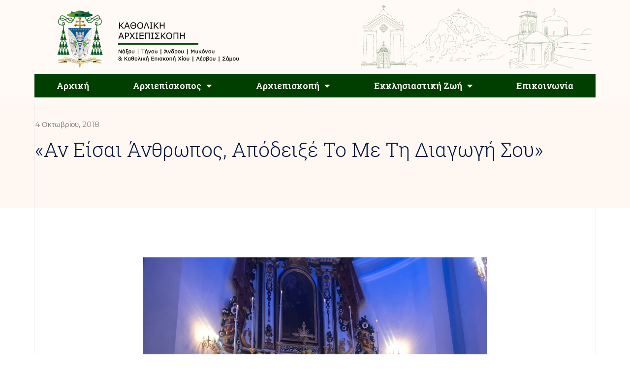

--- FILE ---
content_type: text/html; charset=UTF-8
request_url: https://kantam.gr/an-eisai-anthropos-apodeikse-to-me-ti-diagogi-sou/
body_size: 25103
content:
<!doctype html>
<html lang="el">
<head>
	<meta charset="UTF-8">
	<meta name="viewport" content="width=device-width, initial-scale=1">
	<link rel="profile" href="https://gmpg.org/xfn/11">
	<meta name='robots' content='index, follow, max-image-preview:large, max-snippet:-1, max-video-preview:-1' />

	<!-- This site is optimized with the Yoast SEO plugin v26.6 - https://yoast.com/wordpress/plugins/seo/ -->
	<title>«Αν είσαι άνθρωπος, απόδειξέ το με τη διαγωγή σου» - Καθολική Αρχιεπισκοπή Νάξου-Τήνου-Μυκόνου-Άνδρου και Μητρόπολη παντός Αιγαίου</title>
	<link rel="canonical" href="https://kantam.gr/an-eisai-anthropos-apodeikse-to-me-ti-diagogi-sou/" />
	<meta property="og:locale" content="el_GR" />
	<meta property="og:type" content="article" />
	<meta property="og:title" content="«Αν είσαι άνθρωπος, απόδειξέ το με τη διαγωγή σου» - Καθολική Αρχιεπισκοπή Νάξου-Τήνου-Μυκόνου-Άνδρου και Μητρόπολη παντός Αιγαίου" />
	<meta property="og:description" content="&laquo;&Alpha;&nu; &epsilon;ί&sigma;&alpha;&iota; ά&nu;&theta;&rho;&omega;&pi;&omicron;&sigmaf;,&nbsp;&alpha;&pi;ό&delta;&epsilon;&iota;&xi;έ &tau;&omicron; &mu;&epsilon; &tau;&eta; &delta;&iota;&alpha;&gamma;&omega;&gamma;ή &sigma;&omicron;&upsilon;&raquo; Ό&pi;&omicron;&iota;&omicron;&sigmaf; &theta;έ&lambda;&epsilon;&iota;, &mu;&pi;&omicron;&rho;&epsilon;ί &nu;&rsquo; &alpha;&phi;ή&sigma;&epsilon;&iota; &tau;&eta; &gamma;&eta; &kappa;&alpha;&iota; &nu;&rsquo; &alpha;&nu;έ&beta;&epsilon;&iota; &sigma;&tau;&omicron;&nu; &omicron;&upsilon;&rho;&alpha;&nu;ό. &Delta;&epsilon;&nu; &tau;&omicron;&upsilon; &chi;&rho;&epsilon;&iota;ά&zeta;&omicron;&nu;&tau;&alpha;&iota; &gamma;&iota;&rsquo; &alpha;&upsilon;&tau;ό &pi;&alpha;&rho;ά &pi;&rho;&omicron;&alpha;ί&rho;&epsilon;&sigma;&eta; &kappa;&alpha;&iota; &alpha;&rho;&epsilon;&tau;ή! &Theta;έ&lambda;&omega; &alpha;&lambda;&lambda;ά &delta;&epsilon;&nu; &mu;&pi;&omicron;&rho;ώ, &lambda;έ&nu;&epsilon; &pi;&omicron;&lambda;&lambda;&omicron;ί, &gamma;&iota;&alpha;&tau;ί &eta; &alpha;&rho;&epsilon;&tau;ή &epsilon;ί&nu;&alpha;&iota; &delta;ύ&sigma;&kappa;&omicron;&lambda;&eta;. &Delta;&epsilon;&nu; &epsilon;ί&nu;&alpha;&iota; &kappa;&alpha;&theta;ό&lambda;&omicron;&upsilon; &delta;ύ&sigma;&kappa;&omicron;&lambda;&eta;, &alpha;&nu; έ&chi;&epsilon;&iota;&sigmaf; &zeta;ή&lambda;&omicron; &kappa;&alpha;&iota; &pi;ό&theta;&omicron; &Theta;&epsilon;&omicron;ύ. &Gamma;&iota;&alpha; &sigma;&upsilon;&lambda;&lambda;&omicron;&gamma;ί&sigma;&omicron;&upsilon; &alpha;&upsilon;&tau;&omicron;ύ&sigmaf; &pi;&omicron;&upsilon; &mu;&omicron;&nu;ά&zeta;&omicron;&upsilon;&nu; [&hellip;]" />
	<meta property="og:url" content="https://kantam.gr/an-eisai-anthropos-apodeikse-to-me-ti-diagogi-sou/" />
	<meta property="og:site_name" content="Καθολική Αρχιεπισκοπή Νάξου-Τήνου-Μυκόνου-Άνδρου και Μητρόπολη παντός Αιγαίου" />
	<meta property="article:publisher" content="https://www.facebook.com/ArchdioceseOfNaxosTinos" />
	<meta property="article:published_time" content="2018-10-04T04:37:31+00:00" />
	<meta property="article:modified_time" content="2023-02-27T08:03:29+00:00" />
	<meta property="og:image" content="https://kantam.gr/wp-content/uploads/2018/10/1.jpg" />
	<meta property="og:image:width" content="1269" />
	<meta property="og:image:height" content="715" />
	<meta property="og:image:type" content="image/jpeg" />
	<meta name="author" content="admin" />
	<meta name="twitter:card" content="summary_large_image" />
	<meta name="twitter:label1" content="Συντάχθηκε από" />
	<meta name="twitter:data1" content="admin" />
	<meta name="twitter:label2" content="Εκτιμώμενος χρόνος ανάγνωσης" />
	<meta name="twitter:data2" content="27 λεπτά" />
	<script type="application/ld+json" class="yoast-schema-graph">{"@context":"https://schema.org","@graph":[{"@type":"Article","@id":"https://kantam.gr/an-eisai-anthropos-apodeikse-to-me-ti-diagogi-sou/#article","isPartOf":{"@id":"https://kantam.gr/an-eisai-anthropos-apodeikse-to-me-ti-diagogi-sou/"},"author":{"name":"admin","@id":"https://kantam.gr/#/schema/person/5e16806dd6811a89c82bd8af9d0df3d2"},"headline":"«Αν είσαι άνθρωπος, απόδειξέ το με τη διαγωγή σου»","datePublished":"2018-10-04T04:37:31+00:00","dateModified":"2023-02-27T08:03:29+00:00","mainEntityOfPage":{"@id":"https://kantam.gr/an-eisai-anthropos-apodeikse-to-me-ti-diagogi-sou/"},"wordCount":5374,"commentCount":0,"publisher":{"@id":"https://kantam.gr/#organization"},"image":{"@id":"https://kantam.gr/an-eisai-anthropos-apodeikse-to-me-ti-diagogi-sou/#primaryimage"},"thumbnailUrl":"https://kantam.gr/wp-content/uploads/2018/10/1.jpg","articleSection":["Άρθρα του 2018","Κατηχητικά κείμενα"],"inLanguage":"el","potentialAction":[{"@type":"CommentAction","name":"Comment","target":["https://kantam.gr/an-eisai-anthropos-apodeikse-to-me-ti-diagogi-sou/#respond"]}]},{"@type":"WebPage","@id":"https://kantam.gr/an-eisai-anthropos-apodeikse-to-me-ti-diagogi-sou/","url":"https://kantam.gr/an-eisai-anthropos-apodeikse-to-me-ti-diagogi-sou/","name":"«Αν είσαι άνθρωπος, απόδειξέ το με τη διαγωγή σου» - Καθολική Αρχιεπισκοπή Νάξου-Τήνου-Μυκόνου-Άνδρου και Μητρόπολη παντός Αιγαίου","isPartOf":{"@id":"https://kantam.gr/#website"},"primaryImageOfPage":{"@id":"https://kantam.gr/an-eisai-anthropos-apodeikse-to-me-ti-diagogi-sou/#primaryimage"},"image":{"@id":"https://kantam.gr/an-eisai-anthropos-apodeikse-to-me-ti-diagogi-sou/#primaryimage"},"thumbnailUrl":"https://kantam.gr/wp-content/uploads/2018/10/1.jpg","datePublished":"2018-10-04T04:37:31+00:00","dateModified":"2023-02-27T08:03:29+00:00","breadcrumb":{"@id":"https://kantam.gr/an-eisai-anthropos-apodeikse-to-me-ti-diagogi-sou/#breadcrumb"},"inLanguage":"el","potentialAction":[{"@type":"ReadAction","target":["https://kantam.gr/an-eisai-anthropos-apodeikse-to-me-ti-diagogi-sou/"]}]},{"@type":"ImageObject","inLanguage":"el","@id":"https://kantam.gr/an-eisai-anthropos-apodeikse-to-me-ti-diagogi-sou/#primaryimage","url":"https://kantam.gr/wp-content/uploads/2018/10/1.jpg","contentUrl":"https://kantam.gr/wp-content/uploads/2018/10/1.jpg","width":1269,"height":715},{"@type":"BreadcrumbList","@id":"https://kantam.gr/an-eisai-anthropos-apodeikse-to-me-ti-diagogi-sou/#breadcrumb","itemListElement":[{"@type":"ListItem","position":1,"name":"Αρχική","item":"https://kantam.gr/"},{"@type":"ListItem","position":2,"name":"«Αν είσαι άνθρωπος, απόδειξέ το με τη διαγωγή σου»"}]},{"@type":"WebSite","@id":"https://kantam.gr/#website","url":"https://kantam.gr/","name":"Καθολική Αρχιεπισκοπή Νάξου-Τήνου-Μυκόνου-Άνδρου και Μητρόπολη παντός Αιγαίου","description":"Ο επίσημος ιστότοπος της Αρχιεπισκοπής Καθολική Αρχιεπισκοπή Νάξου-Τήνου-Μυκόνου-Άνδρου","publisher":{"@id":"https://kantam.gr/#organization"},"potentialAction":[{"@type":"SearchAction","target":{"@type":"EntryPoint","urlTemplate":"https://kantam.gr/?s={search_term_string}"},"query-input":{"@type":"PropertyValueSpecification","valueRequired":true,"valueName":"search_term_string"}}],"inLanguage":"el"},{"@type":"Organization","@id":"https://kantam.gr/#organization","name":"Καθολική Αρχιεπισκοπή Νάξου-Τήνου-Μυκόνου-Άνδρου και Μητρόπολη παντός Αιγαίου","url":"https://kantam.gr/","logo":{"@type":"ImageObject","inLanguage":"el","@id":"https://kantam.gr/#/schema/logo/image/","url":"https://kantam.gr/wp-content/uploads/2021/03/logo-full.png","contentUrl":"https://kantam.gr/wp-content/uploads/2021/03/logo-full.png","width":1378,"height":478,"caption":"Καθολική Αρχιεπισκοπή Νάξου-Τήνου-Μυκόνου-Άνδρου και Μητρόπολη παντός Αιγαίου"},"image":{"@id":"https://kantam.gr/#/schema/logo/image/"},"sameAs":["https://www.facebook.com/ArchdioceseOfNaxosTinos"]},{"@type":"Person","@id":"https://kantam.gr/#/schema/person/5e16806dd6811a89c82bd8af9d0df3d2","name":"admin","image":{"@type":"ImageObject","inLanguage":"el","@id":"https://kantam.gr/#/schema/person/image/","url":"https://secure.gravatar.com/avatar/8d7a473775b729ce258e8ee4587ed7b1bb904f222631a75b80171048aa427fc9?s=96&d=mm&r=g","contentUrl":"https://secure.gravatar.com/avatar/8d7a473775b729ce258e8ee4587ed7b1bb904f222631a75b80171048aa427fc9?s=96&d=mm&r=g","caption":"admin"},"url":"https://kantam.gr/author/lzesss_1hmhqybj/"}]}</script>
	<!-- / Yoast SEO plugin. -->


<link rel='dns-prefetch' href='//stats.wp.com' />
<link rel="alternate" type="application/rss+xml" title="Ροή RSS &raquo; Καθολική Αρχιεπισκοπή Νάξου-Τήνου-Μυκόνου-Άνδρου και Μητρόπολη παντός Αιγαίου" href="https://kantam.gr/feed/" />
<link rel="alternate" type="application/rss+xml" title="Ροή Σχολίων &raquo; Καθολική Αρχιεπισκοπή Νάξου-Τήνου-Μυκόνου-Άνδρου και Μητρόπολη παντός Αιγαίου" href="https://kantam.gr/comments/feed/" />
<link rel="alternate" type="application/rss+xml" title="Ροή Σχολίων Καθολική Αρχιεπισκοπή Νάξου-Τήνου-Μυκόνου-Άνδρου και Μητρόπολη παντός Αιγαίου &raquo; «Αν είσαι άνθρωπος,  απόδειξέ το με τη διαγωγή σου»" href="https://kantam.gr/an-eisai-anthropos-apodeikse-to-me-ti-diagogi-sou/feed/" />
<link rel="alternate" title="oEmbed (JSON)" type="application/json+oembed" href="https://kantam.gr/wp-json/oembed/1.0/embed?url=https%3A%2F%2Fkantam.gr%2Fan-eisai-anthropos-apodeikse-to-me-ti-diagogi-sou%2F" />
<link rel="alternate" title="oEmbed (XML)" type="text/xml+oembed" href="https://kantam.gr/wp-json/oembed/1.0/embed?url=https%3A%2F%2Fkantam.gr%2Fan-eisai-anthropos-apodeikse-to-me-ti-diagogi-sou%2F&#038;format=xml" />
<style id='wp-img-auto-sizes-contain-inline-css'>
img:is([sizes=auto i],[sizes^="auto," i]){contain-intrinsic-size:3000px 1500px}
/*# sourceURL=wp-img-auto-sizes-contain-inline-css */
</style>
<style id='wp-emoji-styles-inline-css'>

	img.wp-smiley, img.emoji {
		display: inline !important;
		border: none !important;
		box-shadow: none !important;
		height: 1em !important;
		width: 1em !important;
		margin: 0 0.07em !important;
		vertical-align: -0.1em !important;
		background: none !important;
		padding: 0 !important;
	}
/*# sourceURL=wp-emoji-styles-inline-css */
</style>
<link rel='stylesheet' id='wp-block-library-css' href='https://kantam.gr/wp-includes/css/dist/block-library/style.min.css?ver=6.9' media='all' />
<style id='wp-block-paragraph-inline-css'>
.is-small-text{font-size:.875em}.is-regular-text{font-size:1em}.is-large-text{font-size:2.25em}.is-larger-text{font-size:3em}.has-drop-cap:not(:focus):first-letter{float:left;font-size:8.4em;font-style:normal;font-weight:100;line-height:.68;margin:.05em .1em 0 0;text-transform:uppercase}body.rtl .has-drop-cap:not(:focus):first-letter{float:none;margin-left:.1em}p.has-drop-cap.has-background{overflow:hidden}:root :where(p.has-background){padding:1.25em 2.375em}:where(p.has-text-color:not(.has-link-color)) a{color:inherit}p.has-text-align-left[style*="writing-mode:vertical-lr"],p.has-text-align-right[style*="writing-mode:vertical-rl"]{rotate:180deg}
/*# sourceURL=https://kantam.gr/wp-includes/blocks/paragraph/style.min.css */
</style>
<style id='global-styles-inline-css'>
:root{--wp--preset--aspect-ratio--square: 1;--wp--preset--aspect-ratio--4-3: 4/3;--wp--preset--aspect-ratio--3-4: 3/4;--wp--preset--aspect-ratio--3-2: 3/2;--wp--preset--aspect-ratio--2-3: 2/3;--wp--preset--aspect-ratio--16-9: 16/9;--wp--preset--aspect-ratio--9-16: 9/16;--wp--preset--color--black: #000000;--wp--preset--color--cyan-bluish-gray: #abb8c3;--wp--preset--color--white: #ffffff;--wp--preset--color--pale-pink: #f78da7;--wp--preset--color--vivid-red: #cf2e2e;--wp--preset--color--luminous-vivid-orange: #ff6900;--wp--preset--color--luminous-vivid-amber: #fcb900;--wp--preset--color--light-green-cyan: #7bdcb5;--wp--preset--color--vivid-green-cyan: #00d084;--wp--preset--color--pale-cyan-blue: #8ed1fc;--wp--preset--color--vivid-cyan-blue: #0693e3;--wp--preset--color--vivid-purple: #9b51e0;--wp--preset--gradient--vivid-cyan-blue-to-vivid-purple: linear-gradient(135deg,rgb(6,147,227) 0%,rgb(155,81,224) 100%);--wp--preset--gradient--light-green-cyan-to-vivid-green-cyan: linear-gradient(135deg,rgb(122,220,180) 0%,rgb(0,208,130) 100%);--wp--preset--gradient--luminous-vivid-amber-to-luminous-vivid-orange: linear-gradient(135deg,rgb(252,185,0) 0%,rgb(255,105,0) 100%);--wp--preset--gradient--luminous-vivid-orange-to-vivid-red: linear-gradient(135deg,rgb(255,105,0) 0%,rgb(207,46,46) 100%);--wp--preset--gradient--very-light-gray-to-cyan-bluish-gray: linear-gradient(135deg,rgb(238,238,238) 0%,rgb(169,184,195) 100%);--wp--preset--gradient--cool-to-warm-spectrum: linear-gradient(135deg,rgb(74,234,220) 0%,rgb(151,120,209) 20%,rgb(207,42,186) 40%,rgb(238,44,130) 60%,rgb(251,105,98) 80%,rgb(254,248,76) 100%);--wp--preset--gradient--blush-light-purple: linear-gradient(135deg,rgb(255,206,236) 0%,rgb(152,150,240) 100%);--wp--preset--gradient--blush-bordeaux: linear-gradient(135deg,rgb(254,205,165) 0%,rgb(254,45,45) 50%,rgb(107,0,62) 100%);--wp--preset--gradient--luminous-dusk: linear-gradient(135deg,rgb(255,203,112) 0%,rgb(199,81,192) 50%,rgb(65,88,208) 100%);--wp--preset--gradient--pale-ocean: linear-gradient(135deg,rgb(255,245,203) 0%,rgb(182,227,212) 50%,rgb(51,167,181) 100%);--wp--preset--gradient--electric-grass: linear-gradient(135deg,rgb(202,248,128) 0%,rgb(113,206,126) 100%);--wp--preset--gradient--midnight: linear-gradient(135deg,rgb(2,3,129) 0%,rgb(40,116,252) 100%);--wp--preset--font-size--small: 13px;--wp--preset--font-size--medium: 20px;--wp--preset--font-size--large: 36px;--wp--preset--font-size--x-large: 42px;--wp--preset--spacing--20: 0.44rem;--wp--preset--spacing--30: 0.67rem;--wp--preset--spacing--40: 1rem;--wp--preset--spacing--50: 1.5rem;--wp--preset--spacing--60: 2.25rem;--wp--preset--spacing--70: 3.38rem;--wp--preset--spacing--80: 5.06rem;--wp--preset--shadow--natural: 6px 6px 9px rgba(0, 0, 0, 0.2);--wp--preset--shadow--deep: 12px 12px 50px rgba(0, 0, 0, 0.4);--wp--preset--shadow--sharp: 6px 6px 0px rgba(0, 0, 0, 0.2);--wp--preset--shadow--outlined: 6px 6px 0px -3px rgb(255, 255, 255), 6px 6px rgb(0, 0, 0);--wp--preset--shadow--crisp: 6px 6px 0px rgb(0, 0, 0);}:where(.is-layout-flex){gap: 0.5em;}:where(.is-layout-grid){gap: 0.5em;}body .is-layout-flex{display: flex;}.is-layout-flex{flex-wrap: wrap;align-items: center;}.is-layout-flex > :is(*, div){margin: 0;}body .is-layout-grid{display: grid;}.is-layout-grid > :is(*, div){margin: 0;}:where(.wp-block-columns.is-layout-flex){gap: 2em;}:where(.wp-block-columns.is-layout-grid){gap: 2em;}:where(.wp-block-post-template.is-layout-flex){gap: 1.25em;}:where(.wp-block-post-template.is-layout-grid){gap: 1.25em;}.has-black-color{color: var(--wp--preset--color--black) !important;}.has-cyan-bluish-gray-color{color: var(--wp--preset--color--cyan-bluish-gray) !important;}.has-white-color{color: var(--wp--preset--color--white) !important;}.has-pale-pink-color{color: var(--wp--preset--color--pale-pink) !important;}.has-vivid-red-color{color: var(--wp--preset--color--vivid-red) !important;}.has-luminous-vivid-orange-color{color: var(--wp--preset--color--luminous-vivid-orange) !important;}.has-luminous-vivid-amber-color{color: var(--wp--preset--color--luminous-vivid-amber) !important;}.has-light-green-cyan-color{color: var(--wp--preset--color--light-green-cyan) !important;}.has-vivid-green-cyan-color{color: var(--wp--preset--color--vivid-green-cyan) !important;}.has-pale-cyan-blue-color{color: var(--wp--preset--color--pale-cyan-blue) !important;}.has-vivid-cyan-blue-color{color: var(--wp--preset--color--vivid-cyan-blue) !important;}.has-vivid-purple-color{color: var(--wp--preset--color--vivid-purple) !important;}.has-black-background-color{background-color: var(--wp--preset--color--black) !important;}.has-cyan-bluish-gray-background-color{background-color: var(--wp--preset--color--cyan-bluish-gray) !important;}.has-white-background-color{background-color: var(--wp--preset--color--white) !important;}.has-pale-pink-background-color{background-color: var(--wp--preset--color--pale-pink) !important;}.has-vivid-red-background-color{background-color: var(--wp--preset--color--vivid-red) !important;}.has-luminous-vivid-orange-background-color{background-color: var(--wp--preset--color--luminous-vivid-orange) !important;}.has-luminous-vivid-amber-background-color{background-color: var(--wp--preset--color--luminous-vivid-amber) !important;}.has-light-green-cyan-background-color{background-color: var(--wp--preset--color--light-green-cyan) !important;}.has-vivid-green-cyan-background-color{background-color: var(--wp--preset--color--vivid-green-cyan) !important;}.has-pale-cyan-blue-background-color{background-color: var(--wp--preset--color--pale-cyan-blue) !important;}.has-vivid-cyan-blue-background-color{background-color: var(--wp--preset--color--vivid-cyan-blue) !important;}.has-vivid-purple-background-color{background-color: var(--wp--preset--color--vivid-purple) !important;}.has-black-border-color{border-color: var(--wp--preset--color--black) !important;}.has-cyan-bluish-gray-border-color{border-color: var(--wp--preset--color--cyan-bluish-gray) !important;}.has-white-border-color{border-color: var(--wp--preset--color--white) !important;}.has-pale-pink-border-color{border-color: var(--wp--preset--color--pale-pink) !important;}.has-vivid-red-border-color{border-color: var(--wp--preset--color--vivid-red) !important;}.has-luminous-vivid-orange-border-color{border-color: var(--wp--preset--color--luminous-vivid-orange) !important;}.has-luminous-vivid-amber-border-color{border-color: var(--wp--preset--color--luminous-vivid-amber) !important;}.has-light-green-cyan-border-color{border-color: var(--wp--preset--color--light-green-cyan) !important;}.has-vivid-green-cyan-border-color{border-color: var(--wp--preset--color--vivid-green-cyan) !important;}.has-pale-cyan-blue-border-color{border-color: var(--wp--preset--color--pale-cyan-blue) !important;}.has-vivid-cyan-blue-border-color{border-color: var(--wp--preset--color--vivid-cyan-blue) !important;}.has-vivid-purple-border-color{border-color: var(--wp--preset--color--vivid-purple) !important;}.has-vivid-cyan-blue-to-vivid-purple-gradient-background{background: var(--wp--preset--gradient--vivid-cyan-blue-to-vivid-purple) !important;}.has-light-green-cyan-to-vivid-green-cyan-gradient-background{background: var(--wp--preset--gradient--light-green-cyan-to-vivid-green-cyan) !important;}.has-luminous-vivid-amber-to-luminous-vivid-orange-gradient-background{background: var(--wp--preset--gradient--luminous-vivid-amber-to-luminous-vivid-orange) !important;}.has-luminous-vivid-orange-to-vivid-red-gradient-background{background: var(--wp--preset--gradient--luminous-vivid-orange-to-vivid-red) !important;}.has-very-light-gray-to-cyan-bluish-gray-gradient-background{background: var(--wp--preset--gradient--very-light-gray-to-cyan-bluish-gray) !important;}.has-cool-to-warm-spectrum-gradient-background{background: var(--wp--preset--gradient--cool-to-warm-spectrum) !important;}.has-blush-light-purple-gradient-background{background: var(--wp--preset--gradient--blush-light-purple) !important;}.has-blush-bordeaux-gradient-background{background: var(--wp--preset--gradient--blush-bordeaux) !important;}.has-luminous-dusk-gradient-background{background: var(--wp--preset--gradient--luminous-dusk) !important;}.has-pale-ocean-gradient-background{background: var(--wp--preset--gradient--pale-ocean) !important;}.has-electric-grass-gradient-background{background: var(--wp--preset--gradient--electric-grass) !important;}.has-midnight-gradient-background{background: var(--wp--preset--gradient--midnight) !important;}.has-small-font-size{font-size: var(--wp--preset--font-size--small) !important;}.has-medium-font-size{font-size: var(--wp--preset--font-size--medium) !important;}.has-large-font-size{font-size: var(--wp--preset--font-size--large) !important;}.has-x-large-font-size{font-size: var(--wp--preset--font-size--x-large) !important;}
/*# sourceURL=global-styles-inline-css */
</style>

<style id='classic-theme-styles-inline-css'>
/*! This file is auto-generated */
.wp-block-button__link{color:#fff;background-color:#32373c;border-radius:9999px;box-shadow:none;text-decoration:none;padding:calc(.667em + 2px) calc(1.333em + 2px);font-size:1.125em}.wp-block-file__button{background:#32373c;color:#fff;text-decoration:none}
/*# sourceURL=/wp-includes/css/classic-themes.min.css */
</style>
<link rel='stylesheet' id='hello-elementor-css' href='https://kantam.gr/wp-content/themes/hello-elementor/style.min.css?ver=2.8.1' media='all' />
<link rel='stylesheet' id='hello-elementor-theme-style-css' href='https://kantam.gr/wp-content/themes/hello-elementor/theme.min.css?ver=2.8.1' media='all' />
<link rel='stylesheet' id='chld_thm_cfg_child-css' href='https://kantam.gr/wp-content/themes/kantam/style.css?ver=6.9' media='all' />
<link rel='stylesheet' id='elementor-icons-css' href='https://kantam.gr/wp-content/plugins/elementor/assets/lib/eicons/css/elementor-icons.min.css?ver=5.23.0' media='all' />
<link rel='stylesheet' id='elementor-frontend-css' href='https://kantam.gr/wp-content/plugins/elementor/assets/css/frontend.min.css?ver=3.16.5' media='all' />
<link rel='stylesheet' id='swiper-css' href='https://kantam.gr/wp-content/plugins/elementor/assets/lib/swiper/css/swiper.min.css?ver=5.3.6' media='all' />
<link rel='stylesheet' id='elementor-post-228-css' href='https://kantam.gr/wp-content/uploads/elementor/css/post-228.css?ver=1697469957' media='all' />
<link rel='stylesheet' id='elementor-pro-css' href='https://kantam.gr/wp-content/plugins/elementor-pro/assets/css/frontend.min.css?ver=3.16.2' media='all' />
<link rel='stylesheet' id='font-awesome-5-all-css' href='https://kantam.gr/wp-content/plugins/elementor/assets/lib/font-awesome/css/all.min.css?ver=3.16.5' media='all' />
<link rel='stylesheet' id='font-awesome-4-shim-css' href='https://kantam.gr/wp-content/plugins/elementor/assets/lib/font-awesome/css/v4-shims.min.css?ver=3.16.5' media='all' />
<link rel='stylesheet' id='elementor-global-css' href='https://kantam.gr/wp-content/uploads/elementor/css/global.css?ver=1697469957' media='all' />
<link rel='stylesheet' id='elementor-post-6062-css' href='https://kantam.gr/wp-content/uploads/elementor/css/post-6062.css?ver=1697469957' media='all' />
<link rel='stylesheet' id='elementor-post-6064-css' href='https://kantam.gr/wp-content/uploads/elementor/css/post-6064.css?ver=1697469957' media='all' />
<link rel='stylesheet' id='elementor-post-6066-css' href='https://kantam.gr/wp-content/uploads/elementor/css/post-6066.css?ver=1697469957' media='all' />
<link rel='stylesheet' id='bdt-uikit-css' href='https://kantam.gr/wp-content/plugins/bdthemes-prime-slider-lite/assets/css/bdt-uikit.css?ver=3.21.7' media='all' />
<link rel='stylesheet' id='prime-slider-site-css' href='https://kantam.gr/wp-content/plugins/bdthemes-prime-slider-lite/assets/css/prime-slider-site.css?ver=3.17.1' media='all' />
<link rel='stylesheet' id='google-fonts-1-css' href='https://fonts.googleapis.com/css?family=Roboto%3A100%2C100italic%2C200%2C200italic%2C300%2C300italic%2C400%2C400italic%2C500%2C500italic%2C600%2C600italic%2C700%2C700italic%2C800%2C800italic%2C900%2C900italic%7CRoboto+Slab%3A100%2C100italic%2C200%2C200italic%2C300%2C300italic%2C400%2C400italic%2C500%2C500italic%2C600%2C600italic%2C700%2C700italic%2C800%2C800italic%2C900%2C900italic%7CRaleway%3A100%2C100italic%2C200%2C200italic%2C300%2C300italic%2C400%2C400italic%2C500%2C500italic%2C600%2C600italic%2C700%2C700italic%2C800%2C800italic%2C900%2C900italic%7CMontserrat%3A100%2C100italic%2C200%2C200italic%2C300%2C300italic%2C400%2C400italic%2C500%2C500italic%2C600%2C600italic%2C700%2C700italic%2C800%2C800italic%2C900%2C900italic&#038;display=auto&#038;subset=greek&#038;ver=6.9' media='all' />
<link rel='stylesheet' id='elementor-icons-shared-0-css' href='https://kantam.gr/wp-content/plugins/elementor/assets/lib/font-awesome/css/fontawesome.min.css?ver=5.15.3' media='all' />
<link rel='stylesheet' id='elementor-icons-fa-solid-css' href='https://kantam.gr/wp-content/plugins/elementor/assets/lib/font-awesome/css/solid.min.css?ver=5.15.3' media='all' />
<link rel='stylesheet' id='elementor-icons-fa-brands-css' href='https://kantam.gr/wp-content/plugins/elementor/assets/lib/font-awesome/css/brands.min.css?ver=5.15.3' media='all' />
<link rel="preconnect" href="https://fonts.gstatic.com/" crossorigin><script src="https://kantam.gr/wp-content/plugins/elementor/assets/lib/font-awesome/js/v4-shims.min.js?ver=3.16.5" id="font-awesome-4-shim-js"></script>
<script src="https://kantam.gr/wp-includes/js/jquery/jquery.min.js?ver=3.7.1" id="jquery-core-js"></script>
<script src="https://kantam.gr/wp-includes/js/jquery/jquery-migrate.min.js?ver=3.4.1" id="jquery-migrate-js"></script>
<script src="https://kantam.gr/wp-content/plugins/bdthemes-prime-slider-lite/assets/js/bdt-uikit.min.js?ver=3.21.7" id="bdt-uikit-js"></script>
<link rel="https://api.w.org/" href="https://kantam.gr/wp-json/" /><link rel="alternate" title="JSON" type="application/json" href="https://kantam.gr/wp-json/wp/v2/posts/9459" /><link rel="EditURI" type="application/rsd+xml" title="RSD" href="https://kantam.gr/xmlrpc.php?rsd" />
<meta name="generator" content="WordPress 6.9" />
<link rel='shortlink' href='https://kantam.gr/?p=9459' />
	<style>img#wpstats{display:none}</style>
			<!-- Global site tag (gtag.js) - Google Analytics -->
<script async src="https://www.googletagmanager.com/gtag/js?id=G-8HVJ1T78TN"></script>
<script>
  window.dataLayer = window.dataLayer || [];
  function gtag(){dataLayer.push(arguments);}
  gtag('js', new Date());

  gtag('config', 'G-8HVJ1T78TN');
</script>
<meta name="generator" content="Elementor 3.16.5; features: e_dom_optimization, e_optimized_assets_loading, additional_custom_breakpoints; settings: css_print_method-external, google_font-enabled, font_display-auto">
      <meta name="onesignal" content="wordpress-plugin"/>
            <script>

      window.OneSignalDeferred = window.OneSignalDeferred || [];

      OneSignalDeferred.push(function(OneSignal) {
        var oneSignal_options = {};
        window._oneSignalInitOptions = oneSignal_options;

        oneSignal_options['serviceWorkerParam'] = { scope: '/wp-content/plugins/onesignal-free-web-push-notifications/sdk_files/push/onesignal/' };
oneSignal_options['serviceWorkerPath'] = 'OneSignalSDKWorker.js';

        OneSignal.Notifications.setDefaultUrl("https://kantam.gr");

        oneSignal_options['wordpress'] = true;
oneSignal_options['appId'] = 'a7aa913f-763c-4980-9db3-0668166ccdca';
oneSignal_options['allowLocalhostAsSecureOrigin'] = true;
oneSignal_options['welcomeNotification'] = { };
oneSignal_options['welcomeNotification']['title'] = "";
oneSignal_options['welcomeNotification']['message'] = "Ευχαριστούμε για την εγγραφή";
oneSignal_options['path'] = "https://kantam.gr/wp-content/plugins/onesignal-free-web-push-notifications/sdk_files/";
oneSignal_options['promptOptions'] = { };
oneSignal_options['promptOptions']['actionMessage'] = "Θα θέλαμε να σας ενημερώσουμε για τα νέα μας. Μπορείτε να απεγγραφείτε οποτεδήποτε!";
oneSignal_options['promptOptions']['acceptButtonText'] = "ΝΑ ΕΠΙΤΡΑΠΕΙ";
oneSignal_options['promptOptions']['cancelButtonText'] = "ΟΧΙ ΕΥΧΑΡΙΣΤΩ";
oneSignal_options['notifyButton'] = { };
oneSignal_options['notifyButton']['enable'] = true;
oneSignal_options['notifyButton']['position'] = 'bottom-right';
oneSignal_options['notifyButton']['theme'] = 'default';
oneSignal_options['notifyButton']['size'] = 'medium';
oneSignal_options['notifyButton']['showCredit'] = true;
oneSignal_options['notifyButton']['text'] = {};
oneSignal_options['notifyButton']['text']['tip.state.unsubscribed'] = 'Εγγραφή στις ειδοποιήσεις';
oneSignal_options['notifyButton']['text']['tip.state.subscribed'] = 'Είστε εγγεγραμμένος στις ειδοποιήσεις';
oneSignal_options['notifyButton']['text']['tip.state.blocked'] = 'Έχετε μπλοκάρει τις ειδοποιήσεις';
oneSignal_options['notifyButton']['text']['message.action.subscribed'] = 'Ευχαριστούμε για την εγγραφή';
oneSignal_options['notifyButton']['text']['message.action.resubscribed'] = 'Είστε εγγεγραμμένος στις ειδοποιήσεις';
oneSignal_options['notifyButton']['text']['message.action.unsubscribed'] = 'Δεν θα λαμβάνεται ειδοποιήσεις ξανά';
              OneSignal.init(window._oneSignalInitOptions);
                    });

      function documentInitOneSignal() {
        var oneSignal_elements = document.getElementsByClassName("OneSignal-prompt");

        var oneSignalLinkClickHandler = function(event) { OneSignal.Notifications.requestPermission(); event.preventDefault(); };        for(var i = 0; i < oneSignal_elements.length; i++)
          oneSignal_elements[i].addEventListener('click', oneSignalLinkClickHandler, false);
      }

      if (document.readyState === 'complete') {
           documentInitOneSignal();
      }
      else {
           window.addEventListener("load", function(event){
               documentInitOneSignal();
          });
      }
    </script>
<link rel="icon" href="https://kantam.gr/wp-content/uploads/2021/05/logo_new-150x150.png" sizes="32x32" />
<link rel="icon" href="https://kantam.gr/wp-content/uploads/2021/05/logo_new.png" sizes="192x192" />
<link rel="apple-touch-icon" href="https://kantam.gr/wp-content/uploads/2021/05/logo_new.png" />
<meta name="msapplication-TileImage" content="https://kantam.gr/wp-content/uploads/2021/05/logo_new.png" />
<link rel='stylesheet' id='elementor-icons-fa-regular-css' href='https://kantam.gr/wp-content/plugins/elementor/assets/lib/font-awesome/css/regular.min.css?ver=5.15.3' media='all' />
</head>
<body class="wp-singular post-template-default single single-post postid-9459 single-format-standard wp-custom-logo wp-theme-hello-elementor wp-child-theme-kantam elementor-default elementor-kit-228 elementor-page-6066">


<a class="skip-link screen-reader-text" href="#content">Skip to content</a>

		<div data-elementor-type="header" data-elementor-id="6062" class="elementor elementor-6062 elementor-location-header" data-elementor-post-type="elementor_library">
								<section class="elementor-section elementor-top-section elementor-element elementor-element-5fe2a0fd elementor-section-boxed elementor-section-height-default elementor-section-height-default" data-id="5fe2a0fd" data-element_type="section" data-settings="{&quot;background_background&quot;:&quot;classic&quot;}">
						<div class="elementor-container elementor-column-gap-default">
					<div class="elementor-column elementor-col-33 elementor-top-column elementor-element elementor-element-74660e0f" data-id="74660e0f" data-element_type="column">
			<div class="elementor-widget-wrap elementor-element-populated">
								<div class="elementor-element elementor-element-b968ec elementor-widget elementor-widget-theme-site-logo elementor-widget-image" data-id="b968ec" data-element_type="widget" data-widget_type="theme-site-logo.default">
				<div class="elementor-widget-container">
											<a href="https://kantam.gr">
			<img width="768" height="266" src="https://kantam.gr/wp-content/uploads/2021/05/logo-new-black-768x266.png" class="attachment-medium_large size-medium_large wp-image-19359" alt="" srcset="https://kantam.gr/wp-content/uploads/2021/05/logo-new-black-768x266.png 768w, https://kantam.gr/wp-content/uploads/2021/05/logo-new-black-300x104.png 300w, https://kantam.gr/wp-content/uploads/2021/05/logo-new-black-1024x355.png 1024w, https://kantam.gr/wp-content/uploads/2021/05/logo-new-black.png 1378w" sizes="(max-width: 768px) 100vw, 768px" />				</a>
											</div>
				</div>
				<div class="elementor-element elementor-element-24ccde2 elementor-hidden-desktop elementor-hidden-tablet elementor-hidden-mobile elementor-widget elementor-widget-image" data-id="24ccde2" data-element_type="widget" data-widget_type="image.default">
				<div class="elementor-widget-container">
															<img width="768" height="214" src="https://kantam.gr/wp-content/uploads/2022/07/ntc_graphic-768x214.png" class="attachment-medium_large size-medium_large wp-image-35466" alt="" srcset="https://kantam.gr/wp-content/uploads/2022/07/ntc_graphic-768x214.png 768w, https://kantam.gr/wp-content/uploads/2022/07/ntc_graphic-300x83.png 300w, https://kantam.gr/wp-content/uploads/2022/07/ntc_graphic-1024x285.png 1024w, https://kantam.gr/wp-content/uploads/2022/07/ntc_graphic-1536x427.png 1536w, https://kantam.gr/wp-content/uploads/2022/07/ntc_graphic-2048x569.png 2048w" sizes="(max-width: 768px) 100vw, 768px" />															</div>
				</div>
					</div>
		</div>
				<div class="elementor-column elementor-col-33 elementor-top-column elementor-element elementor-element-787c132d" data-id="787c132d" data-element_type="column">
			<div class="elementor-widget-wrap elementor-element-populated">
								<div class="elementor-element elementor-element-6379fd3 elementor-hidden-tablet elementor-hidden-mobile elementor-hidden-desktop elementor-widget elementor-widget-image" data-id="6379fd3" data-element_type="widget" data-widget_type="image.default">
				<div class="elementor-widget-container">
															<img width="768" height="214" src="https://kantam.gr/wp-content/uploads/2022/07/ntc_graphic-768x214.png" class="attachment-medium_large size-medium_large wp-image-35466" alt="" srcset="https://kantam.gr/wp-content/uploads/2022/07/ntc_graphic-768x214.png 768w, https://kantam.gr/wp-content/uploads/2022/07/ntc_graphic-300x83.png 300w, https://kantam.gr/wp-content/uploads/2022/07/ntc_graphic-1024x285.png 1024w, https://kantam.gr/wp-content/uploads/2022/07/ntc_graphic-1536x427.png 1536w, https://kantam.gr/wp-content/uploads/2022/07/ntc_graphic-2048x569.png 2048w" sizes="(max-width: 768px) 100vw, 768px" />															</div>
				</div>
				<div class="elementor-element elementor-element-eaf5a02 elementor-nav-menu__align-center elementor-nav-menu--stretch elementor-nav-menu__text-align-center elementor-hidden-desktop elementor-nav-menu--dropdown-tablet elementor-nav-menu--toggle elementor-nav-menu--burger elementor-widget elementor-widget-nav-menu" data-id="eaf5a02" data-element_type="widget" data-settings="{&quot;full_width&quot;:&quot;stretch&quot;,&quot;layout&quot;:&quot;horizontal&quot;,&quot;submenu_icon&quot;:{&quot;value&quot;:&quot;&lt;i class=\&quot;fas fa-caret-down\&quot;&gt;&lt;\/i&gt;&quot;,&quot;library&quot;:&quot;fa-solid&quot;},&quot;toggle&quot;:&quot;burger&quot;}" data-widget_type="nav-menu.default">
				<div class="elementor-widget-container">
						<nav class="elementor-nav-menu--main elementor-nav-menu__container elementor-nav-menu--layout-horizontal e--pointer-background e--animation-fade">
				<ul id="menu-1-eaf5a02" class="elementor-nav-menu"><li class="menu-item menu-item-type-post_type menu-item-object-page menu-item-home menu-item-17611"><a href="https://kantam.gr/" class="elementor-item">Αρχική</a></li>
<li class="menu-item menu-item-type-custom menu-item-object-custom menu-item-has-children menu-item-17612"><a href="#" class="elementor-item elementor-item-anchor">Αρχιεπίσκοπος</a>
<ul class="sub-menu elementor-nav-menu--dropdown">
	<li class="menu-item menu-item-type-post_type menu-item-object-page menu-item-17613"><a href="https://kantam.gr/%ce%b1%cf%81%cf%87%ce%b9%ce%b5%cf%80%ce%af%cf%83%ce%ba%ce%bf%cf%80%ce%bf%cf%82-%ce%b2%ce%b9%ce%bf%ce%b3%cf%81%ce%b1%cf%86%ce%b9%ce%ba%cf%8c/" class="elementor-sub-item">Βιογραφικό</a></li>
	<li class="menu-item menu-item-type-post_type menu-item-object-page menu-item-17614"><a href="https://kantam.gr/%ce%ad%ce%bc%ce%b2%ce%bb%ce%b7%ce%bc%ce%b1/" class="elementor-sub-item">Έμβλημα</a></li>
	<li class="menu-item menu-item-type-taxonomy menu-item-object-category menu-item-17623"><a href="https://kantam.gr/category/%ce%ba%ce%b5%ce%af%ce%bc%ce%b5%ce%bd%ce%b1-%ce%b1%cf%81%cf%87%ce%b9%ce%b5%cf%80%ce%b9%cf%83%ce%ba%cf%8c%cf%80%ce%bf%cf%85/" class="elementor-sub-item">Κείμενα</a></li>
	<li class="menu-item menu-item-type-post_type menu-item-object-page menu-item-17624"><a href="https://kantam.gr/%cf%80%cf%81%ce%bf%ce%b7%ce%b3%ce%bf%cf%8d%ce%bc%ce%b5%ce%bd%ce%bf%ce%b9-%ce%b1%cf%81%cf%87%ce%b9%ce%b5%cf%80%ce%af%cf%83%ce%ba%ce%bf%cf%80%ce%bf%ce%b9/" class="elementor-sub-item">Προηγούμενοι Αρχιεπίσκοποι</a></li>
</ul>
</li>
<li class="menu-item menu-item-type-custom menu-item-object-custom menu-item-has-children menu-item-17625"><a href="#" class="elementor-item elementor-item-anchor">Αρχιεπισκοπή</a>
<ul class="sub-menu elementor-nav-menu--dropdown">
	<li class="menu-item menu-item-type-post_type menu-item-object-page menu-item-17643"><a href="https://kantam.gr/%ce%b1%cf%81%cf%87%ce%b9%ce%b5%cf%80%ce%b9%cf%83%ce%ba%ce%bf%cf%80%ce%ae-%ce%b3%ce%b5%ce%bd%ce%b9%ce%ba%ce%ad%cf%82-%cf%80%ce%bb%ce%b7%cf%81%ce%bf%cf%86%ce%bf%cf%81%ce%af%ce%b5%cf%82/" class="elementor-sub-item">Γενικές Πληροφορίες</a></li>
	<li class="menu-item menu-item-type-post_type menu-item-object-page menu-item-17644"><a href="https://kantam.gr/%ce%b1%cf%81%cf%87%ce%b9%ce%b5%cf%80%ce%b9%cf%83%ce%ba%ce%bf%cf%80%ce%b9%ce%ba%ce%ae-curia/" class="elementor-sub-item">Αρχιεπισκοπική Curia</a></li>
	<li class="menu-item menu-item-type-post_type menu-item-object-page menu-item-18799"><a href="https://kantam.gr/%ce%b1%cf%81%cf%87%ce%b9%ce%b5%cf%80%ce%b9%cf%83%ce%ba%ce%bf%cf%80%ce%b9%ce%ba%ce%ae-curia/%ce%b5%ce%bd%ce%bf%cf%81%ce%af%ce%b5%cf%82/" class="elementor-sub-item">Ενορίες</a></li>
	<li class="menu-item menu-item-type-post_type menu-item-object-page menu-item-17664"><a href="https://kantam.gr/%ce%b9%ce%b5%cf%81%cf%8c%cf%82-%ce%ba%ce%bb%ce%ae%cf%81%ce%bf%cf%82/" class="elementor-sub-item">Ιερός Κλήρος</a></li>
	<li class="menu-item menu-item-type-post_type menu-item-object-page menu-item-17677"><a href="https://kantam.gr/%ce%bc%ce%bf%ce%bd%ce%b1%cf%87%ce%b9%ce%ba%ce%ac-%cf%84%ce%ac%ce%b3%ce%bc%ce%b1%cf%84%ce%b1/" class="elementor-sub-item">Μοναχικά Τάγματα</a></li>
	<li class="menu-item menu-item-type-custom menu-item-object-custom menu-item-has-children menu-item-53684"><a href="#" class="elementor-sub-item elementor-item-anchor">Ιερά Προσκυνήματα​</a>
	<ul class="sub-menu elementor-nav-menu--dropdown">
		<li class="menu-item menu-item-type-post_type menu-item-object-page menu-item-53663"><a href="https://kantam.gr/%ce%b9%ce%b5%cf%81%ce%ac-%cf%80%cf%81%ce%bf%cf%83%ce%ba%cf%85%ce%bd%ce%ae%ce%bc%ce%b1%cf%84%ce%b1/agios-iosif/" class="elementor-sub-item">Άγιος Ιωσήφ</a></li>
		<li class="menu-item menu-item-type-post_type menu-item-object-page menu-item-53693"><a href="https://kantam.gr/iera-kardia-tou-iisou/" class="elementor-sub-item">Ιερά Καρδία του Ιησού</a></li>
		<li class="menu-item menu-item-type-post_type menu-item-object-page menu-item-53690"><a href="https://kantam.gr/panagia-i-vrysiotissa/" class="elementor-sub-item">Παναγία Η Βρυσιώτισσα</a></li>
	</ul>
</li>
</ul>
</li>
<li class="menu-item menu-item-type-custom menu-item-object-custom menu-item-has-children menu-item-17678"><a href="#" class="elementor-item elementor-item-anchor">Εκκλησιαστική Ζωή</a>
<ul class="sub-menu elementor-nav-menu--dropdown">
	<li class="menu-item menu-item-type-post_type menu-item-object-page menu-item-17688"><a href="https://kantam.gr/%ce%ba%ce%b1%cf%84%ce%ae%cf%87%ce%b7%cf%83%ce%b7/" class="elementor-sub-item">Κατήχηση</a></li>
	<li class="menu-item menu-item-type-post_type menu-item-object-page menu-item-17701"><a href="https://kantam.gr/%ce%bd%ce%b5%ce%bf%ce%bb%ce%b1%ce%af%ce%b1/" class="elementor-sub-item">Νεολαία</a></li>
	<li class="menu-item menu-item-type-post_type menu-item-object-page menu-item-17700"><a href="https://kantam.gr/%ce%bb%ce%b5%ce%b9%cf%84%ce%bf%cf%85%cf%81%ce%b3%ce%af%ce%b1/" class="elementor-sub-item">Λειτουργία</a></li>
	<li class="menu-item menu-item-type-post_type menu-item-object-page menu-item-17713"><a href="https://kantam.gr/%ce%bf%ce%b9%ce%ba%ce%bf%ce%b3%ce%ad%ce%bd%ce%b5%ce%b9%ce%b1/" class="elementor-sub-item">Οικογένεια</a></li>
	<li class="menu-item menu-item-type-custom menu-item-object-custom menu-item-47192"><a href="https://www.caritas-ntm.gr/" class="elementor-sub-item">Κάριτας</a></li>
	<li class="menu-item menu-item-type-post_type menu-item-object-page menu-item-17719"><a href="https://kantam.gr/%cf%80%ce%bf%ce%bb%ce%b9%cf%84%ce%b9%cf%83%ce%bc%cf%8c%cf%82/" class="elementor-sub-item">Πολιτισμός</a></li>
</ul>
</li>
<li class="menu-item menu-item-type-post_type menu-item-object-page menu-item-17722"><a href="https://kantam.gr/%ce%b5%cf%80%ce%b9%ce%ba%ce%bf%ce%b9%ce%bd%cf%89%ce%bd%ce%af%ce%b1/" class="elementor-item">Επικοινωνία</a></li>
</ul>			</nav>
					<div class="elementor-menu-toggle" role="button" tabindex="0" aria-label="Menu Toggle" aria-expanded="false">
			<i aria-hidden="true" role="presentation" class="elementor-menu-toggle__icon--open eicon-menu-bar"></i><i aria-hidden="true" role="presentation" class="elementor-menu-toggle__icon--close eicon-close"></i>			<span class="elementor-screen-only">Menu</span>
		</div>
					<nav class="elementor-nav-menu--dropdown elementor-nav-menu__container" aria-hidden="true">
				<ul id="menu-2-eaf5a02" class="elementor-nav-menu"><li class="menu-item menu-item-type-post_type menu-item-object-page menu-item-home menu-item-17611"><a href="https://kantam.gr/" class="elementor-item" tabindex="-1">Αρχική</a></li>
<li class="menu-item menu-item-type-custom menu-item-object-custom menu-item-has-children menu-item-17612"><a href="#" class="elementor-item elementor-item-anchor" tabindex="-1">Αρχιεπίσκοπος</a>
<ul class="sub-menu elementor-nav-menu--dropdown">
	<li class="menu-item menu-item-type-post_type menu-item-object-page menu-item-17613"><a href="https://kantam.gr/%ce%b1%cf%81%cf%87%ce%b9%ce%b5%cf%80%ce%af%cf%83%ce%ba%ce%bf%cf%80%ce%bf%cf%82-%ce%b2%ce%b9%ce%bf%ce%b3%cf%81%ce%b1%cf%86%ce%b9%ce%ba%cf%8c/" class="elementor-sub-item" tabindex="-1">Βιογραφικό</a></li>
	<li class="menu-item menu-item-type-post_type menu-item-object-page menu-item-17614"><a href="https://kantam.gr/%ce%ad%ce%bc%ce%b2%ce%bb%ce%b7%ce%bc%ce%b1/" class="elementor-sub-item" tabindex="-1">Έμβλημα</a></li>
	<li class="menu-item menu-item-type-taxonomy menu-item-object-category menu-item-17623"><a href="https://kantam.gr/category/%ce%ba%ce%b5%ce%af%ce%bc%ce%b5%ce%bd%ce%b1-%ce%b1%cf%81%cf%87%ce%b9%ce%b5%cf%80%ce%b9%cf%83%ce%ba%cf%8c%cf%80%ce%bf%cf%85/" class="elementor-sub-item" tabindex="-1">Κείμενα</a></li>
	<li class="menu-item menu-item-type-post_type menu-item-object-page menu-item-17624"><a href="https://kantam.gr/%cf%80%cf%81%ce%bf%ce%b7%ce%b3%ce%bf%cf%8d%ce%bc%ce%b5%ce%bd%ce%bf%ce%b9-%ce%b1%cf%81%cf%87%ce%b9%ce%b5%cf%80%ce%af%cf%83%ce%ba%ce%bf%cf%80%ce%bf%ce%b9/" class="elementor-sub-item" tabindex="-1">Προηγούμενοι Αρχιεπίσκοποι</a></li>
</ul>
</li>
<li class="menu-item menu-item-type-custom menu-item-object-custom menu-item-has-children menu-item-17625"><a href="#" class="elementor-item elementor-item-anchor" tabindex="-1">Αρχιεπισκοπή</a>
<ul class="sub-menu elementor-nav-menu--dropdown">
	<li class="menu-item menu-item-type-post_type menu-item-object-page menu-item-17643"><a href="https://kantam.gr/%ce%b1%cf%81%cf%87%ce%b9%ce%b5%cf%80%ce%b9%cf%83%ce%ba%ce%bf%cf%80%ce%ae-%ce%b3%ce%b5%ce%bd%ce%b9%ce%ba%ce%ad%cf%82-%cf%80%ce%bb%ce%b7%cf%81%ce%bf%cf%86%ce%bf%cf%81%ce%af%ce%b5%cf%82/" class="elementor-sub-item" tabindex="-1">Γενικές Πληροφορίες</a></li>
	<li class="menu-item menu-item-type-post_type menu-item-object-page menu-item-17644"><a href="https://kantam.gr/%ce%b1%cf%81%cf%87%ce%b9%ce%b5%cf%80%ce%b9%cf%83%ce%ba%ce%bf%cf%80%ce%b9%ce%ba%ce%ae-curia/" class="elementor-sub-item" tabindex="-1">Αρχιεπισκοπική Curia</a></li>
	<li class="menu-item menu-item-type-post_type menu-item-object-page menu-item-18799"><a href="https://kantam.gr/%ce%b1%cf%81%cf%87%ce%b9%ce%b5%cf%80%ce%b9%cf%83%ce%ba%ce%bf%cf%80%ce%b9%ce%ba%ce%ae-curia/%ce%b5%ce%bd%ce%bf%cf%81%ce%af%ce%b5%cf%82/" class="elementor-sub-item" tabindex="-1">Ενορίες</a></li>
	<li class="menu-item menu-item-type-post_type menu-item-object-page menu-item-17664"><a href="https://kantam.gr/%ce%b9%ce%b5%cf%81%cf%8c%cf%82-%ce%ba%ce%bb%ce%ae%cf%81%ce%bf%cf%82/" class="elementor-sub-item" tabindex="-1">Ιερός Κλήρος</a></li>
	<li class="menu-item menu-item-type-post_type menu-item-object-page menu-item-17677"><a href="https://kantam.gr/%ce%bc%ce%bf%ce%bd%ce%b1%cf%87%ce%b9%ce%ba%ce%ac-%cf%84%ce%ac%ce%b3%ce%bc%ce%b1%cf%84%ce%b1/" class="elementor-sub-item" tabindex="-1">Μοναχικά Τάγματα</a></li>
	<li class="menu-item menu-item-type-custom menu-item-object-custom menu-item-has-children menu-item-53684"><a href="#" class="elementor-sub-item elementor-item-anchor" tabindex="-1">Ιερά Προσκυνήματα​</a>
	<ul class="sub-menu elementor-nav-menu--dropdown">
		<li class="menu-item menu-item-type-post_type menu-item-object-page menu-item-53663"><a href="https://kantam.gr/%ce%b9%ce%b5%cf%81%ce%ac-%cf%80%cf%81%ce%bf%cf%83%ce%ba%cf%85%ce%bd%ce%ae%ce%bc%ce%b1%cf%84%ce%b1/agios-iosif/" class="elementor-sub-item" tabindex="-1">Άγιος Ιωσήφ</a></li>
		<li class="menu-item menu-item-type-post_type menu-item-object-page menu-item-53693"><a href="https://kantam.gr/iera-kardia-tou-iisou/" class="elementor-sub-item" tabindex="-1">Ιερά Καρδία του Ιησού</a></li>
		<li class="menu-item menu-item-type-post_type menu-item-object-page menu-item-53690"><a href="https://kantam.gr/panagia-i-vrysiotissa/" class="elementor-sub-item" tabindex="-1">Παναγία Η Βρυσιώτισσα</a></li>
	</ul>
</li>
</ul>
</li>
<li class="menu-item menu-item-type-custom menu-item-object-custom menu-item-has-children menu-item-17678"><a href="#" class="elementor-item elementor-item-anchor" tabindex="-1">Εκκλησιαστική Ζωή</a>
<ul class="sub-menu elementor-nav-menu--dropdown">
	<li class="menu-item menu-item-type-post_type menu-item-object-page menu-item-17688"><a href="https://kantam.gr/%ce%ba%ce%b1%cf%84%ce%ae%cf%87%ce%b7%cf%83%ce%b7/" class="elementor-sub-item" tabindex="-1">Κατήχηση</a></li>
	<li class="menu-item menu-item-type-post_type menu-item-object-page menu-item-17701"><a href="https://kantam.gr/%ce%bd%ce%b5%ce%bf%ce%bb%ce%b1%ce%af%ce%b1/" class="elementor-sub-item" tabindex="-1">Νεολαία</a></li>
	<li class="menu-item menu-item-type-post_type menu-item-object-page menu-item-17700"><a href="https://kantam.gr/%ce%bb%ce%b5%ce%b9%cf%84%ce%bf%cf%85%cf%81%ce%b3%ce%af%ce%b1/" class="elementor-sub-item" tabindex="-1">Λειτουργία</a></li>
	<li class="menu-item menu-item-type-post_type menu-item-object-page menu-item-17713"><a href="https://kantam.gr/%ce%bf%ce%b9%ce%ba%ce%bf%ce%b3%ce%ad%ce%bd%ce%b5%ce%b9%ce%b1/" class="elementor-sub-item" tabindex="-1">Οικογένεια</a></li>
	<li class="menu-item menu-item-type-custom menu-item-object-custom menu-item-47192"><a href="https://www.caritas-ntm.gr/" class="elementor-sub-item" tabindex="-1">Κάριτας</a></li>
	<li class="menu-item menu-item-type-post_type menu-item-object-page menu-item-17719"><a href="https://kantam.gr/%cf%80%ce%bf%ce%bb%ce%b9%cf%84%ce%b9%cf%83%ce%bc%cf%8c%cf%82/" class="elementor-sub-item" tabindex="-1">Πολιτισμός</a></li>
</ul>
</li>
<li class="menu-item menu-item-type-post_type menu-item-object-page menu-item-17722"><a href="https://kantam.gr/%ce%b5%cf%80%ce%b9%ce%ba%ce%bf%ce%b9%ce%bd%cf%89%ce%bd%ce%af%ce%b1/" class="elementor-item" tabindex="-1">Επικοινωνία</a></li>
</ul>			</nav>
				</div>
				</div>
				<div class="elementor-element elementor-element-b8ddf50 elementor-hidden-desktop elementor-grid-mobile-1 elementor-shape-rounded elementor-grid-0 e-grid-align-center elementor-widget elementor-widget-social-icons" data-id="b8ddf50" data-element_type="widget" data-widget_type="social-icons.default">
				<div class="elementor-widget-container">
					<div class="elementor-social-icons-wrapper elementor-grid">
							<span class="elementor-grid-item">
					<a class="elementor-icon elementor-social-icon elementor-social-icon-facebook elementor-repeater-item-f2aa478" href="https://www.facebook.com/ArchdioceseOfNaxosTinos" target="_blank">
						<span class="elementor-screen-only">Facebook</span>
						<i class="fab fa-facebook"></i>					</a>
				</span>
							<span class="elementor-grid-item">
					<a class="elementor-icon elementor-social-icon elementor-social-icon-youtube elementor-repeater-item-211ef0a" href="https://www.youtube.com/channel/UCHVARzYTAA_pxtz85syaU0g" target="_blank">
						<span class="elementor-screen-only">Youtube</span>
						<i class="fab fa-youtube"></i>					</a>
				</span>
					</div>
				</div>
				</div>
					</div>
		</div>
				<div class="elementor-column elementor-col-33 elementor-top-column elementor-element elementor-element-fe3cf66 elementor-hidden-tablet" data-id="fe3cf66" data-element_type="column">
			<div class="elementor-widget-wrap elementor-element-populated">
								<div class="elementor-element elementor-element-89a2c56 elementor-hidden-tablet elementor-hidden-mobile elementor-widget elementor-widget-image" data-id="89a2c56" data-element_type="widget" data-widget_type="image.default">
				<div class="elementor-widget-container">
															<img width="768" height="214" src="https://kantam.gr/wp-content/uploads/2022/07/ntc_graphic-768x214.png" class="attachment-medium_large size-medium_large wp-image-35466" alt="" srcset="https://kantam.gr/wp-content/uploads/2022/07/ntc_graphic-768x214.png 768w, https://kantam.gr/wp-content/uploads/2022/07/ntc_graphic-300x83.png 300w, https://kantam.gr/wp-content/uploads/2022/07/ntc_graphic-1024x285.png 1024w, https://kantam.gr/wp-content/uploads/2022/07/ntc_graphic-1536x427.png 1536w, https://kantam.gr/wp-content/uploads/2022/07/ntc_graphic-2048x569.png 2048w" sizes="(max-width: 768px) 100vw, 768px" />															</div>
				</div>
					</div>
		</div>
							</div>
		</section>
				<section class="elementor-section elementor-top-section elementor-element elementor-element-3b5ec15e elementor-section-height-min-height elementor-hidden-tablet elementor-hidden-phone elementor-section-boxed elementor-section-height-default elementor-section-items-middle" data-id="3b5ec15e" data-element_type="section" data-settings="{&quot;background_background&quot;:&quot;classic&quot;}">
						<div class="elementor-container elementor-column-gap-no">
					<div class="elementor-column elementor-col-100 elementor-top-column elementor-element elementor-element-350e5993" data-id="350e5993" data-element_type="column" data-settings="{&quot;background_background&quot;:&quot;classic&quot;}">
			<div class="elementor-widget-wrap elementor-element-populated">
								<div class="elementor-element elementor-element-2d2d70f0 elementor-nav-menu__align-justify elementor-nav-menu--stretch elementor-nav-menu__text-align-center elementor-nav-menu--dropdown-mobile elementor-nav-menu--toggle elementor-nav-menu--burger elementor-widget elementor-widget-nav-menu" data-id="2d2d70f0" data-element_type="widget" data-settings="{&quot;full_width&quot;:&quot;stretch&quot;,&quot;layout&quot;:&quot;horizontal&quot;,&quot;submenu_icon&quot;:{&quot;value&quot;:&quot;&lt;i class=\&quot;fas fa-caret-down\&quot;&gt;&lt;\/i&gt;&quot;,&quot;library&quot;:&quot;fa-solid&quot;},&quot;toggle&quot;:&quot;burger&quot;}" data-widget_type="nav-menu.default">
				<div class="elementor-widget-container">
						<nav class="elementor-nav-menu--main elementor-nav-menu__container elementor-nav-menu--layout-horizontal e--pointer-background e--animation-fade">
				<ul id="menu-1-2d2d70f0" class="elementor-nav-menu"><li class="menu-item menu-item-type-post_type menu-item-object-page menu-item-home menu-item-17611"><a href="https://kantam.gr/" class="elementor-item">Αρχική</a></li>
<li class="menu-item menu-item-type-custom menu-item-object-custom menu-item-has-children menu-item-17612"><a href="#" class="elementor-item elementor-item-anchor">Αρχιεπίσκοπος</a>
<ul class="sub-menu elementor-nav-menu--dropdown">
	<li class="menu-item menu-item-type-post_type menu-item-object-page menu-item-17613"><a href="https://kantam.gr/%ce%b1%cf%81%cf%87%ce%b9%ce%b5%cf%80%ce%af%cf%83%ce%ba%ce%bf%cf%80%ce%bf%cf%82-%ce%b2%ce%b9%ce%bf%ce%b3%cf%81%ce%b1%cf%86%ce%b9%ce%ba%cf%8c/" class="elementor-sub-item">Βιογραφικό</a></li>
	<li class="menu-item menu-item-type-post_type menu-item-object-page menu-item-17614"><a href="https://kantam.gr/%ce%ad%ce%bc%ce%b2%ce%bb%ce%b7%ce%bc%ce%b1/" class="elementor-sub-item">Έμβλημα</a></li>
	<li class="menu-item menu-item-type-taxonomy menu-item-object-category menu-item-17623"><a href="https://kantam.gr/category/%ce%ba%ce%b5%ce%af%ce%bc%ce%b5%ce%bd%ce%b1-%ce%b1%cf%81%cf%87%ce%b9%ce%b5%cf%80%ce%b9%cf%83%ce%ba%cf%8c%cf%80%ce%bf%cf%85/" class="elementor-sub-item">Κείμενα</a></li>
	<li class="menu-item menu-item-type-post_type menu-item-object-page menu-item-17624"><a href="https://kantam.gr/%cf%80%cf%81%ce%bf%ce%b7%ce%b3%ce%bf%cf%8d%ce%bc%ce%b5%ce%bd%ce%bf%ce%b9-%ce%b1%cf%81%cf%87%ce%b9%ce%b5%cf%80%ce%af%cf%83%ce%ba%ce%bf%cf%80%ce%bf%ce%b9/" class="elementor-sub-item">Προηγούμενοι Αρχιεπίσκοποι</a></li>
</ul>
</li>
<li class="menu-item menu-item-type-custom menu-item-object-custom menu-item-has-children menu-item-17625"><a href="#" class="elementor-item elementor-item-anchor">Αρχιεπισκοπή</a>
<ul class="sub-menu elementor-nav-menu--dropdown">
	<li class="menu-item menu-item-type-post_type menu-item-object-page menu-item-17643"><a href="https://kantam.gr/%ce%b1%cf%81%cf%87%ce%b9%ce%b5%cf%80%ce%b9%cf%83%ce%ba%ce%bf%cf%80%ce%ae-%ce%b3%ce%b5%ce%bd%ce%b9%ce%ba%ce%ad%cf%82-%cf%80%ce%bb%ce%b7%cf%81%ce%bf%cf%86%ce%bf%cf%81%ce%af%ce%b5%cf%82/" class="elementor-sub-item">Γενικές Πληροφορίες</a></li>
	<li class="menu-item menu-item-type-post_type menu-item-object-page menu-item-17644"><a href="https://kantam.gr/%ce%b1%cf%81%cf%87%ce%b9%ce%b5%cf%80%ce%b9%cf%83%ce%ba%ce%bf%cf%80%ce%b9%ce%ba%ce%ae-curia/" class="elementor-sub-item">Αρχιεπισκοπική Curia</a></li>
	<li class="menu-item menu-item-type-post_type menu-item-object-page menu-item-18799"><a href="https://kantam.gr/%ce%b1%cf%81%cf%87%ce%b9%ce%b5%cf%80%ce%b9%cf%83%ce%ba%ce%bf%cf%80%ce%b9%ce%ba%ce%ae-curia/%ce%b5%ce%bd%ce%bf%cf%81%ce%af%ce%b5%cf%82/" class="elementor-sub-item">Ενορίες</a></li>
	<li class="menu-item menu-item-type-post_type menu-item-object-page menu-item-17664"><a href="https://kantam.gr/%ce%b9%ce%b5%cf%81%cf%8c%cf%82-%ce%ba%ce%bb%ce%ae%cf%81%ce%bf%cf%82/" class="elementor-sub-item">Ιερός Κλήρος</a></li>
	<li class="menu-item menu-item-type-post_type menu-item-object-page menu-item-17677"><a href="https://kantam.gr/%ce%bc%ce%bf%ce%bd%ce%b1%cf%87%ce%b9%ce%ba%ce%ac-%cf%84%ce%ac%ce%b3%ce%bc%ce%b1%cf%84%ce%b1/" class="elementor-sub-item">Μοναχικά Τάγματα</a></li>
	<li class="menu-item menu-item-type-custom menu-item-object-custom menu-item-has-children menu-item-53684"><a href="#" class="elementor-sub-item elementor-item-anchor">Ιερά Προσκυνήματα​</a>
	<ul class="sub-menu elementor-nav-menu--dropdown">
		<li class="menu-item menu-item-type-post_type menu-item-object-page menu-item-53663"><a href="https://kantam.gr/%ce%b9%ce%b5%cf%81%ce%ac-%cf%80%cf%81%ce%bf%cf%83%ce%ba%cf%85%ce%bd%ce%ae%ce%bc%ce%b1%cf%84%ce%b1/agios-iosif/" class="elementor-sub-item">Άγιος Ιωσήφ</a></li>
		<li class="menu-item menu-item-type-post_type menu-item-object-page menu-item-53693"><a href="https://kantam.gr/iera-kardia-tou-iisou/" class="elementor-sub-item">Ιερά Καρδία του Ιησού</a></li>
		<li class="menu-item menu-item-type-post_type menu-item-object-page menu-item-53690"><a href="https://kantam.gr/panagia-i-vrysiotissa/" class="elementor-sub-item">Παναγία Η Βρυσιώτισσα</a></li>
	</ul>
</li>
</ul>
</li>
<li class="menu-item menu-item-type-custom menu-item-object-custom menu-item-has-children menu-item-17678"><a href="#" class="elementor-item elementor-item-anchor">Εκκλησιαστική Ζωή</a>
<ul class="sub-menu elementor-nav-menu--dropdown">
	<li class="menu-item menu-item-type-post_type menu-item-object-page menu-item-17688"><a href="https://kantam.gr/%ce%ba%ce%b1%cf%84%ce%ae%cf%87%ce%b7%cf%83%ce%b7/" class="elementor-sub-item">Κατήχηση</a></li>
	<li class="menu-item menu-item-type-post_type menu-item-object-page menu-item-17701"><a href="https://kantam.gr/%ce%bd%ce%b5%ce%bf%ce%bb%ce%b1%ce%af%ce%b1/" class="elementor-sub-item">Νεολαία</a></li>
	<li class="menu-item menu-item-type-post_type menu-item-object-page menu-item-17700"><a href="https://kantam.gr/%ce%bb%ce%b5%ce%b9%cf%84%ce%bf%cf%85%cf%81%ce%b3%ce%af%ce%b1/" class="elementor-sub-item">Λειτουργία</a></li>
	<li class="menu-item menu-item-type-post_type menu-item-object-page menu-item-17713"><a href="https://kantam.gr/%ce%bf%ce%b9%ce%ba%ce%bf%ce%b3%ce%ad%ce%bd%ce%b5%ce%b9%ce%b1/" class="elementor-sub-item">Οικογένεια</a></li>
	<li class="menu-item menu-item-type-custom menu-item-object-custom menu-item-47192"><a href="https://www.caritas-ntm.gr/" class="elementor-sub-item">Κάριτας</a></li>
	<li class="menu-item menu-item-type-post_type menu-item-object-page menu-item-17719"><a href="https://kantam.gr/%cf%80%ce%bf%ce%bb%ce%b9%cf%84%ce%b9%cf%83%ce%bc%cf%8c%cf%82/" class="elementor-sub-item">Πολιτισμός</a></li>
</ul>
</li>
<li class="menu-item menu-item-type-post_type menu-item-object-page menu-item-17722"><a href="https://kantam.gr/%ce%b5%cf%80%ce%b9%ce%ba%ce%bf%ce%b9%ce%bd%cf%89%ce%bd%ce%af%ce%b1/" class="elementor-item">Επικοινωνία</a></li>
</ul>			</nav>
					<div class="elementor-menu-toggle" role="button" tabindex="0" aria-label="Menu Toggle" aria-expanded="false">
			<i aria-hidden="true" role="presentation" class="elementor-menu-toggle__icon--open eicon-menu-bar"></i><i aria-hidden="true" role="presentation" class="elementor-menu-toggle__icon--close eicon-close"></i>			<span class="elementor-screen-only">Menu</span>
		</div>
					<nav class="elementor-nav-menu--dropdown elementor-nav-menu__container" aria-hidden="true">
				<ul id="menu-2-2d2d70f0" class="elementor-nav-menu"><li class="menu-item menu-item-type-post_type menu-item-object-page menu-item-home menu-item-17611"><a href="https://kantam.gr/" class="elementor-item" tabindex="-1">Αρχική</a></li>
<li class="menu-item menu-item-type-custom menu-item-object-custom menu-item-has-children menu-item-17612"><a href="#" class="elementor-item elementor-item-anchor" tabindex="-1">Αρχιεπίσκοπος</a>
<ul class="sub-menu elementor-nav-menu--dropdown">
	<li class="menu-item menu-item-type-post_type menu-item-object-page menu-item-17613"><a href="https://kantam.gr/%ce%b1%cf%81%cf%87%ce%b9%ce%b5%cf%80%ce%af%cf%83%ce%ba%ce%bf%cf%80%ce%bf%cf%82-%ce%b2%ce%b9%ce%bf%ce%b3%cf%81%ce%b1%cf%86%ce%b9%ce%ba%cf%8c/" class="elementor-sub-item" tabindex="-1">Βιογραφικό</a></li>
	<li class="menu-item menu-item-type-post_type menu-item-object-page menu-item-17614"><a href="https://kantam.gr/%ce%ad%ce%bc%ce%b2%ce%bb%ce%b7%ce%bc%ce%b1/" class="elementor-sub-item" tabindex="-1">Έμβλημα</a></li>
	<li class="menu-item menu-item-type-taxonomy menu-item-object-category menu-item-17623"><a href="https://kantam.gr/category/%ce%ba%ce%b5%ce%af%ce%bc%ce%b5%ce%bd%ce%b1-%ce%b1%cf%81%cf%87%ce%b9%ce%b5%cf%80%ce%b9%cf%83%ce%ba%cf%8c%cf%80%ce%bf%cf%85/" class="elementor-sub-item" tabindex="-1">Κείμενα</a></li>
	<li class="menu-item menu-item-type-post_type menu-item-object-page menu-item-17624"><a href="https://kantam.gr/%cf%80%cf%81%ce%bf%ce%b7%ce%b3%ce%bf%cf%8d%ce%bc%ce%b5%ce%bd%ce%bf%ce%b9-%ce%b1%cf%81%cf%87%ce%b9%ce%b5%cf%80%ce%af%cf%83%ce%ba%ce%bf%cf%80%ce%bf%ce%b9/" class="elementor-sub-item" tabindex="-1">Προηγούμενοι Αρχιεπίσκοποι</a></li>
</ul>
</li>
<li class="menu-item menu-item-type-custom menu-item-object-custom menu-item-has-children menu-item-17625"><a href="#" class="elementor-item elementor-item-anchor" tabindex="-1">Αρχιεπισκοπή</a>
<ul class="sub-menu elementor-nav-menu--dropdown">
	<li class="menu-item menu-item-type-post_type menu-item-object-page menu-item-17643"><a href="https://kantam.gr/%ce%b1%cf%81%cf%87%ce%b9%ce%b5%cf%80%ce%b9%cf%83%ce%ba%ce%bf%cf%80%ce%ae-%ce%b3%ce%b5%ce%bd%ce%b9%ce%ba%ce%ad%cf%82-%cf%80%ce%bb%ce%b7%cf%81%ce%bf%cf%86%ce%bf%cf%81%ce%af%ce%b5%cf%82/" class="elementor-sub-item" tabindex="-1">Γενικές Πληροφορίες</a></li>
	<li class="menu-item menu-item-type-post_type menu-item-object-page menu-item-17644"><a href="https://kantam.gr/%ce%b1%cf%81%cf%87%ce%b9%ce%b5%cf%80%ce%b9%cf%83%ce%ba%ce%bf%cf%80%ce%b9%ce%ba%ce%ae-curia/" class="elementor-sub-item" tabindex="-1">Αρχιεπισκοπική Curia</a></li>
	<li class="menu-item menu-item-type-post_type menu-item-object-page menu-item-18799"><a href="https://kantam.gr/%ce%b1%cf%81%cf%87%ce%b9%ce%b5%cf%80%ce%b9%cf%83%ce%ba%ce%bf%cf%80%ce%b9%ce%ba%ce%ae-curia/%ce%b5%ce%bd%ce%bf%cf%81%ce%af%ce%b5%cf%82/" class="elementor-sub-item" tabindex="-1">Ενορίες</a></li>
	<li class="menu-item menu-item-type-post_type menu-item-object-page menu-item-17664"><a href="https://kantam.gr/%ce%b9%ce%b5%cf%81%cf%8c%cf%82-%ce%ba%ce%bb%ce%ae%cf%81%ce%bf%cf%82/" class="elementor-sub-item" tabindex="-1">Ιερός Κλήρος</a></li>
	<li class="menu-item menu-item-type-post_type menu-item-object-page menu-item-17677"><a href="https://kantam.gr/%ce%bc%ce%bf%ce%bd%ce%b1%cf%87%ce%b9%ce%ba%ce%ac-%cf%84%ce%ac%ce%b3%ce%bc%ce%b1%cf%84%ce%b1/" class="elementor-sub-item" tabindex="-1">Μοναχικά Τάγματα</a></li>
	<li class="menu-item menu-item-type-custom menu-item-object-custom menu-item-has-children menu-item-53684"><a href="#" class="elementor-sub-item elementor-item-anchor" tabindex="-1">Ιερά Προσκυνήματα​</a>
	<ul class="sub-menu elementor-nav-menu--dropdown">
		<li class="menu-item menu-item-type-post_type menu-item-object-page menu-item-53663"><a href="https://kantam.gr/%ce%b9%ce%b5%cf%81%ce%ac-%cf%80%cf%81%ce%bf%cf%83%ce%ba%cf%85%ce%bd%ce%ae%ce%bc%ce%b1%cf%84%ce%b1/agios-iosif/" class="elementor-sub-item" tabindex="-1">Άγιος Ιωσήφ</a></li>
		<li class="menu-item menu-item-type-post_type menu-item-object-page menu-item-53693"><a href="https://kantam.gr/iera-kardia-tou-iisou/" class="elementor-sub-item" tabindex="-1">Ιερά Καρδία του Ιησού</a></li>
		<li class="menu-item menu-item-type-post_type menu-item-object-page menu-item-53690"><a href="https://kantam.gr/panagia-i-vrysiotissa/" class="elementor-sub-item" tabindex="-1">Παναγία Η Βρυσιώτισσα</a></li>
	</ul>
</li>
</ul>
</li>
<li class="menu-item menu-item-type-custom menu-item-object-custom menu-item-has-children menu-item-17678"><a href="#" class="elementor-item elementor-item-anchor" tabindex="-1">Εκκλησιαστική Ζωή</a>
<ul class="sub-menu elementor-nav-menu--dropdown">
	<li class="menu-item menu-item-type-post_type menu-item-object-page menu-item-17688"><a href="https://kantam.gr/%ce%ba%ce%b1%cf%84%ce%ae%cf%87%ce%b7%cf%83%ce%b7/" class="elementor-sub-item" tabindex="-1">Κατήχηση</a></li>
	<li class="menu-item menu-item-type-post_type menu-item-object-page menu-item-17701"><a href="https://kantam.gr/%ce%bd%ce%b5%ce%bf%ce%bb%ce%b1%ce%af%ce%b1/" class="elementor-sub-item" tabindex="-1">Νεολαία</a></li>
	<li class="menu-item menu-item-type-post_type menu-item-object-page menu-item-17700"><a href="https://kantam.gr/%ce%bb%ce%b5%ce%b9%cf%84%ce%bf%cf%85%cf%81%ce%b3%ce%af%ce%b1/" class="elementor-sub-item" tabindex="-1">Λειτουργία</a></li>
	<li class="menu-item menu-item-type-post_type menu-item-object-page menu-item-17713"><a href="https://kantam.gr/%ce%bf%ce%b9%ce%ba%ce%bf%ce%b3%ce%ad%ce%bd%ce%b5%ce%b9%ce%b1/" class="elementor-sub-item" tabindex="-1">Οικογένεια</a></li>
	<li class="menu-item menu-item-type-custom menu-item-object-custom menu-item-47192"><a href="https://www.caritas-ntm.gr/" class="elementor-sub-item" tabindex="-1">Κάριτας</a></li>
	<li class="menu-item menu-item-type-post_type menu-item-object-page menu-item-17719"><a href="https://kantam.gr/%cf%80%ce%bf%ce%bb%ce%b9%cf%84%ce%b9%cf%83%ce%bc%cf%8c%cf%82/" class="elementor-sub-item" tabindex="-1">Πολιτισμός</a></li>
</ul>
</li>
<li class="menu-item menu-item-type-post_type menu-item-object-page menu-item-17722"><a href="https://kantam.gr/%ce%b5%cf%80%ce%b9%ce%ba%ce%bf%ce%b9%ce%bd%cf%89%ce%bd%ce%af%ce%b1/" class="elementor-item" tabindex="-1">Επικοινωνία</a></li>
</ul>			</nav>
				</div>
				</div>
					</div>
		</div>
							</div>
		</section>
				<section class="elementor-section elementor-top-section elementor-element elementor-element-59da3aa3 elementor-section-height-min-height sticky-header elementor-section-boxed elementor-section-height-default elementor-section-items-middle" data-id="59da3aa3" data-element_type="section" data-settings="{&quot;background_background&quot;:&quot;classic&quot;,&quot;sticky&quot;:&quot;top&quot;,&quot;sticky_effects_offset&quot;:250,&quot;sticky_on&quot;:[&quot;desktop&quot;,&quot;tablet&quot;,&quot;mobile&quot;],&quot;sticky_offset&quot;:0}">
							<div class="elementor-background-overlay"></div>
							<div class="elementor-container elementor-column-gap-default">
					<div class="elementor-column elementor-col-50 elementor-top-column elementor-element elementor-element-77af868a" data-id="77af868a" data-element_type="column">
			<div class="elementor-widget-wrap elementor-element-populated">
								<div class="elementor-element elementor-element-7677a289 elementor-widget elementor-widget-image" data-id="7677a289" data-element_type="widget" data-widget_type="image.default">
				<div class="elementor-widget-container">
																<a href="/">
							<img width="277" height="300" src="https://kantam.gr/wp-content/uploads/2021/05/logo_new-277x300.png" class="attachment-medium size-medium wp-image-19361" alt="" srcset="https://kantam.gr/wp-content/uploads/2021/05/logo_new-277x300.png 277w, https://kantam.gr/wp-content/uploads/2021/05/logo_new.png 442w" sizes="(max-width: 277px) 100vw, 277px" />								</a>
															</div>
				</div>
					</div>
		</div>
				<div class="elementor-column elementor-col-50 elementor-top-column elementor-element elementor-element-5259308e" data-id="5259308e" data-element_type="column">
			<div class="elementor-widget-wrap elementor-element-populated">
								<div class="elementor-element elementor-element-23680158 elementor-nav-menu__align-right elementor-nav-menu--stretch elementor-nav-menu__text-align-center elementor-nav-menu--dropdown-mobile elementor-nav-menu--toggle elementor-nav-menu--burger elementor-widget elementor-widget-nav-menu" data-id="23680158" data-element_type="widget" data-settings="{&quot;full_width&quot;:&quot;stretch&quot;,&quot;layout&quot;:&quot;horizontal&quot;,&quot;submenu_icon&quot;:{&quot;value&quot;:&quot;&lt;i class=\&quot;fas fa-caret-down\&quot;&gt;&lt;\/i&gt;&quot;,&quot;library&quot;:&quot;fa-solid&quot;},&quot;toggle&quot;:&quot;burger&quot;}" data-widget_type="nav-menu.default">
				<div class="elementor-widget-container">
						<nav class="elementor-nav-menu--main elementor-nav-menu__container elementor-nav-menu--layout-horizontal e--pointer-background e--animation-fade">
				<ul id="menu-1-23680158" class="elementor-nav-menu"><li class="menu-item menu-item-type-post_type menu-item-object-page menu-item-home menu-item-17611"><a href="https://kantam.gr/" class="elementor-item">Αρχική</a></li>
<li class="menu-item menu-item-type-custom menu-item-object-custom menu-item-has-children menu-item-17612"><a href="#" class="elementor-item elementor-item-anchor">Αρχιεπίσκοπος</a>
<ul class="sub-menu elementor-nav-menu--dropdown">
	<li class="menu-item menu-item-type-post_type menu-item-object-page menu-item-17613"><a href="https://kantam.gr/%ce%b1%cf%81%cf%87%ce%b9%ce%b5%cf%80%ce%af%cf%83%ce%ba%ce%bf%cf%80%ce%bf%cf%82-%ce%b2%ce%b9%ce%bf%ce%b3%cf%81%ce%b1%cf%86%ce%b9%ce%ba%cf%8c/" class="elementor-sub-item">Βιογραφικό</a></li>
	<li class="menu-item menu-item-type-post_type menu-item-object-page menu-item-17614"><a href="https://kantam.gr/%ce%ad%ce%bc%ce%b2%ce%bb%ce%b7%ce%bc%ce%b1/" class="elementor-sub-item">Έμβλημα</a></li>
	<li class="menu-item menu-item-type-taxonomy menu-item-object-category menu-item-17623"><a href="https://kantam.gr/category/%ce%ba%ce%b5%ce%af%ce%bc%ce%b5%ce%bd%ce%b1-%ce%b1%cf%81%cf%87%ce%b9%ce%b5%cf%80%ce%b9%cf%83%ce%ba%cf%8c%cf%80%ce%bf%cf%85/" class="elementor-sub-item">Κείμενα</a></li>
	<li class="menu-item menu-item-type-post_type menu-item-object-page menu-item-17624"><a href="https://kantam.gr/%cf%80%cf%81%ce%bf%ce%b7%ce%b3%ce%bf%cf%8d%ce%bc%ce%b5%ce%bd%ce%bf%ce%b9-%ce%b1%cf%81%cf%87%ce%b9%ce%b5%cf%80%ce%af%cf%83%ce%ba%ce%bf%cf%80%ce%bf%ce%b9/" class="elementor-sub-item">Προηγούμενοι Αρχιεπίσκοποι</a></li>
</ul>
</li>
<li class="menu-item menu-item-type-custom menu-item-object-custom menu-item-has-children menu-item-17625"><a href="#" class="elementor-item elementor-item-anchor">Αρχιεπισκοπή</a>
<ul class="sub-menu elementor-nav-menu--dropdown">
	<li class="menu-item menu-item-type-post_type menu-item-object-page menu-item-17643"><a href="https://kantam.gr/%ce%b1%cf%81%cf%87%ce%b9%ce%b5%cf%80%ce%b9%cf%83%ce%ba%ce%bf%cf%80%ce%ae-%ce%b3%ce%b5%ce%bd%ce%b9%ce%ba%ce%ad%cf%82-%cf%80%ce%bb%ce%b7%cf%81%ce%bf%cf%86%ce%bf%cf%81%ce%af%ce%b5%cf%82/" class="elementor-sub-item">Γενικές Πληροφορίες</a></li>
	<li class="menu-item menu-item-type-post_type menu-item-object-page menu-item-17644"><a href="https://kantam.gr/%ce%b1%cf%81%cf%87%ce%b9%ce%b5%cf%80%ce%b9%cf%83%ce%ba%ce%bf%cf%80%ce%b9%ce%ba%ce%ae-curia/" class="elementor-sub-item">Αρχιεπισκοπική Curia</a></li>
	<li class="menu-item menu-item-type-post_type menu-item-object-page menu-item-18799"><a href="https://kantam.gr/%ce%b1%cf%81%cf%87%ce%b9%ce%b5%cf%80%ce%b9%cf%83%ce%ba%ce%bf%cf%80%ce%b9%ce%ba%ce%ae-curia/%ce%b5%ce%bd%ce%bf%cf%81%ce%af%ce%b5%cf%82/" class="elementor-sub-item">Ενορίες</a></li>
	<li class="menu-item menu-item-type-post_type menu-item-object-page menu-item-17664"><a href="https://kantam.gr/%ce%b9%ce%b5%cf%81%cf%8c%cf%82-%ce%ba%ce%bb%ce%ae%cf%81%ce%bf%cf%82/" class="elementor-sub-item">Ιερός Κλήρος</a></li>
	<li class="menu-item menu-item-type-post_type menu-item-object-page menu-item-17677"><a href="https://kantam.gr/%ce%bc%ce%bf%ce%bd%ce%b1%cf%87%ce%b9%ce%ba%ce%ac-%cf%84%ce%ac%ce%b3%ce%bc%ce%b1%cf%84%ce%b1/" class="elementor-sub-item">Μοναχικά Τάγματα</a></li>
	<li class="menu-item menu-item-type-custom menu-item-object-custom menu-item-has-children menu-item-53684"><a href="#" class="elementor-sub-item elementor-item-anchor">Ιερά Προσκυνήματα​</a>
	<ul class="sub-menu elementor-nav-menu--dropdown">
		<li class="menu-item menu-item-type-post_type menu-item-object-page menu-item-53663"><a href="https://kantam.gr/%ce%b9%ce%b5%cf%81%ce%ac-%cf%80%cf%81%ce%bf%cf%83%ce%ba%cf%85%ce%bd%ce%ae%ce%bc%ce%b1%cf%84%ce%b1/agios-iosif/" class="elementor-sub-item">Άγιος Ιωσήφ</a></li>
		<li class="menu-item menu-item-type-post_type menu-item-object-page menu-item-53693"><a href="https://kantam.gr/iera-kardia-tou-iisou/" class="elementor-sub-item">Ιερά Καρδία του Ιησού</a></li>
		<li class="menu-item menu-item-type-post_type menu-item-object-page menu-item-53690"><a href="https://kantam.gr/panagia-i-vrysiotissa/" class="elementor-sub-item">Παναγία Η Βρυσιώτισσα</a></li>
	</ul>
</li>
</ul>
</li>
<li class="menu-item menu-item-type-custom menu-item-object-custom menu-item-has-children menu-item-17678"><a href="#" class="elementor-item elementor-item-anchor">Εκκλησιαστική Ζωή</a>
<ul class="sub-menu elementor-nav-menu--dropdown">
	<li class="menu-item menu-item-type-post_type menu-item-object-page menu-item-17688"><a href="https://kantam.gr/%ce%ba%ce%b1%cf%84%ce%ae%cf%87%ce%b7%cf%83%ce%b7/" class="elementor-sub-item">Κατήχηση</a></li>
	<li class="menu-item menu-item-type-post_type menu-item-object-page menu-item-17701"><a href="https://kantam.gr/%ce%bd%ce%b5%ce%bf%ce%bb%ce%b1%ce%af%ce%b1/" class="elementor-sub-item">Νεολαία</a></li>
	<li class="menu-item menu-item-type-post_type menu-item-object-page menu-item-17700"><a href="https://kantam.gr/%ce%bb%ce%b5%ce%b9%cf%84%ce%bf%cf%85%cf%81%ce%b3%ce%af%ce%b1/" class="elementor-sub-item">Λειτουργία</a></li>
	<li class="menu-item menu-item-type-post_type menu-item-object-page menu-item-17713"><a href="https://kantam.gr/%ce%bf%ce%b9%ce%ba%ce%bf%ce%b3%ce%ad%ce%bd%ce%b5%ce%b9%ce%b1/" class="elementor-sub-item">Οικογένεια</a></li>
	<li class="menu-item menu-item-type-custom menu-item-object-custom menu-item-47192"><a href="https://www.caritas-ntm.gr/" class="elementor-sub-item">Κάριτας</a></li>
	<li class="menu-item menu-item-type-post_type menu-item-object-page menu-item-17719"><a href="https://kantam.gr/%cf%80%ce%bf%ce%bb%ce%b9%cf%84%ce%b9%cf%83%ce%bc%cf%8c%cf%82/" class="elementor-sub-item">Πολιτισμός</a></li>
</ul>
</li>
<li class="menu-item menu-item-type-post_type menu-item-object-page menu-item-17722"><a href="https://kantam.gr/%ce%b5%cf%80%ce%b9%ce%ba%ce%bf%ce%b9%ce%bd%cf%89%ce%bd%ce%af%ce%b1/" class="elementor-item">Επικοινωνία</a></li>
</ul>			</nav>
					<div class="elementor-menu-toggle" role="button" tabindex="0" aria-label="Menu Toggle" aria-expanded="false">
			<i aria-hidden="true" role="presentation" class="elementor-menu-toggle__icon--open eicon-menu-bar"></i><i aria-hidden="true" role="presentation" class="elementor-menu-toggle__icon--close eicon-close"></i>			<span class="elementor-screen-only">Menu</span>
		</div>
					<nav class="elementor-nav-menu--dropdown elementor-nav-menu__container" aria-hidden="true">
				<ul id="menu-2-23680158" class="elementor-nav-menu"><li class="menu-item menu-item-type-post_type menu-item-object-page menu-item-home menu-item-17611"><a href="https://kantam.gr/" class="elementor-item" tabindex="-1">Αρχική</a></li>
<li class="menu-item menu-item-type-custom menu-item-object-custom menu-item-has-children menu-item-17612"><a href="#" class="elementor-item elementor-item-anchor" tabindex="-1">Αρχιεπίσκοπος</a>
<ul class="sub-menu elementor-nav-menu--dropdown">
	<li class="menu-item menu-item-type-post_type menu-item-object-page menu-item-17613"><a href="https://kantam.gr/%ce%b1%cf%81%cf%87%ce%b9%ce%b5%cf%80%ce%af%cf%83%ce%ba%ce%bf%cf%80%ce%bf%cf%82-%ce%b2%ce%b9%ce%bf%ce%b3%cf%81%ce%b1%cf%86%ce%b9%ce%ba%cf%8c/" class="elementor-sub-item" tabindex="-1">Βιογραφικό</a></li>
	<li class="menu-item menu-item-type-post_type menu-item-object-page menu-item-17614"><a href="https://kantam.gr/%ce%ad%ce%bc%ce%b2%ce%bb%ce%b7%ce%bc%ce%b1/" class="elementor-sub-item" tabindex="-1">Έμβλημα</a></li>
	<li class="menu-item menu-item-type-taxonomy menu-item-object-category menu-item-17623"><a href="https://kantam.gr/category/%ce%ba%ce%b5%ce%af%ce%bc%ce%b5%ce%bd%ce%b1-%ce%b1%cf%81%cf%87%ce%b9%ce%b5%cf%80%ce%b9%cf%83%ce%ba%cf%8c%cf%80%ce%bf%cf%85/" class="elementor-sub-item" tabindex="-1">Κείμενα</a></li>
	<li class="menu-item menu-item-type-post_type menu-item-object-page menu-item-17624"><a href="https://kantam.gr/%cf%80%cf%81%ce%bf%ce%b7%ce%b3%ce%bf%cf%8d%ce%bc%ce%b5%ce%bd%ce%bf%ce%b9-%ce%b1%cf%81%cf%87%ce%b9%ce%b5%cf%80%ce%af%cf%83%ce%ba%ce%bf%cf%80%ce%bf%ce%b9/" class="elementor-sub-item" tabindex="-1">Προηγούμενοι Αρχιεπίσκοποι</a></li>
</ul>
</li>
<li class="menu-item menu-item-type-custom menu-item-object-custom menu-item-has-children menu-item-17625"><a href="#" class="elementor-item elementor-item-anchor" tabindex="-1">Αρχιεπισκοπή</a>
<ul class="sub-menu elementor-nav-menu--dropdown">
	<li class="menu-item menu-item-type-post_type menu-item-object-page menu-item-17643"><a href="https://kantam.gr/%ce%b1%cf%81%cf%87%ce%b9%ce%b5%cf%80%ce%b9%cf%83%ce%ba%ce%bf%cf%80%ce%ae-%ce%b3%ce%b5%ce%bd%ce%b9%ce%ba%ce%ad%cf%82-%cf%80%ce%bb%ce%b7%cf%81%ce%bf%cf%86%ce%bf%cf%81%ce%af%ce%b5%cf%82/" class="elementor-sub-item" tabindex="-1">Γενικές Πληροφορίες</a></li>
	<li class="menu-item menu-item-type-post_type menu-item-object-page menu-item-17644"><a href="https://kantam.gr/%ce%b1%cf%81%cf%87%ce%b9%ce%b5%cf%80%ce%b9%cf%83%ce%ba%ce%bf%cf%80%ce%b9%ce%ba%ce%ae-curia/" class="elementor-sub-item" tabindex="-1">Αρχιεπισκοπική Curia</a></li>
	<li class="menu-item menu-item-type-post_type menu-item-object-page menu-item-18799"><a href="https://kantam.gr/%ce%b1%cf%81%cf%87%ce%b9%ce%b5%cf%80%ce%b9%cf%83%ce%ba%ce%bf%cf%80%ce%b9%ce%ba%ce%ae-curia/%ce%b5%ce%bd%ce%bf%cf%81%ce%af%ce%b5%cf%82/" class="elementor-sub-item" tabindex="-1">Ενορίες</a></li>
	<li class="menu-item menu-item-type-post_type menu-item-object-page menu-item-17664"><a href="https://kantam.gr/%ce%b9%ce%b5%cf%81%cf%8c%cf%82-%ce%ba%ce%bb%ce%ae%cf%81%ce%bf%cf%82/" class="elementor-sub-item" tabindex="-1">Ιερός Κλήρος</a></li>
	<li class="menu-item menu-item-type-post_type menu-item-object-page menu-item-17677"><a href="https://kantam.gr/%ce%bc%ce%bf%ce%bd%ce%b1%cf%87%ce%b9%ce%ba%ce%ac-%cf%84%ce%ac%ce%b3%ce%bc%ce%b1%cf%84%ce%b1/" class="elementor-sub-item" tabindex="-1">Μοναχικά Τάγματα</a></li>
	<li class="menu-item menu-item-type-custom menu-item-object-custom menu-item-has-children menu-item-53684"><a href="#" class="elementor-sub-item elementor-item-anchor" tabindex="-1">Ιερά Προσκυνήματα​</a>
	<ul class="sub-menu elementor-nav-menu--dropdown">
		<li class="menu-item menu-item-type-post_type menu-item-object-page menu-item-53663"><a href="https://kantam.gr/%ce%b9%ce%b5%cf%81%ce%ac-%cf%80%cf%81%ce%bf%cf%83%ce%ba%cf%85%ce%bd%ce%ae%ce%bc%ce%b1%cf%84%ce%b1/agios-iosif/" class="elementor-sub-item" tabindex="-1">Άγιος Ιωσήφ</a></li>
		<li class="menu-item menu-item-type-post_type menu-item-object-page menu-item-53693"><a href="https://kantam.gr/iera-kardia-tou-iisou/" class="elementor-sub-item" tabindex="-1">Ιερά Καρδία του Ιησού</a></li>
		<li class="menu-item menu-item-type-post_type menu-item-object-page menu-item-53690"><a href="https://kantam.gr/panagia-i-vrysiotissa/" class="elementor-sub-item" tabindex="-1">Παναγία Η Βρυσιώτισσα</a></li>
	</ul>
</li>
</ul>
</li>
<li class="menu-item menu-item-type-custom menu-item-object-custom menu-item-has-children menu-item-17678"><a href="#" class="elementor-item elementor-item-anchor" tabindex="-1">Εκκλησιαστική Ζωή</a>
<ul class="sub-menu elementor-nav-menu--dropdown">
	<li class="menu-item menu-item-type-post_type menu-item-object-page menu-item-17688"><a href="https://kantam.gr/%ce%ba%ce%b1%cf%84%ce%ae%cf%87%ce%b7%cf%83%ce%b7/" class="elementor-sub-item" tabindex="-1">Κατήχηση</a></li>
	<li class="menu-item menu-item-type-post_type menu-item-object-page menu-item-17701"><a href="https://kantam.gr/%ce%bd%ce%b5%ce%bf%ce%bb%ce%b1%ce%af%ce%b1/" class="elementor-sub-item" tabindex="-1">Νεολαία</a></li>
	<li class="menu-item menu-item-type-post_type menu-item-object-page menu-item-17700"><a href="https://kantam.gr/%ce%bb%ce%b5%ce%b9%cf%84%ce%bf%cf%85%cf%81%ce%b3%ce%af%ce%b1/" class="elementor-sub-item" tabindex="-1">Λειτουργία</a></li>
	<li class="menu-item menu-item-type-post_type menu-item-object-page menu-item-17713"><a href="https://kantam.gr/%ce%bf%ce%b9%ce%ba%ce%bf%ce%b3%ce%ad%ce%bd%ce%b5%ce%b9%ce%b1/" class="elementor-sub-item" tabindex="-1">Οικογένεια</a></li>
	<li class="menu-item menu-item-type-custom menu-item-object-custom menu-item-47192"><a href="https://www.caritas-ntm.gr/" class="elementor-sub-item" tabindex="-1">Κάριτας</a></li>
	<li class="menu-item menu-item-type-post_type menu-item-object-page menu-item-17719"><a href="https://kantam.gr/%cf%80%ce%bf%ce%bb%ce%b9%cf%84%ce%b9%cf%83%ce%bc%cf%8c%cf%82/" class="elementor-sub-item" tabindex="-1">Πολιτισμός</a></li>
</ul>
</li>
<li class="menu-item menu-item-type-post_type menu-item-object-page menu-item-17722"><a href="https://kantam.gr/%ce%b5%cf%80%ce%b9%ce%ba%ce%bf%ce%b9%ce%bd%cf%89%ce%bd%ce%af%ce%b1/" class="elementor-item" tabindex="-1">Επικοινωνία</a></li>
</ul>			</nav>
				</div>
				</div>
					</div>
		</div>
							</div>
		</section>
						</div>
				<div data-elementor-type="single-post" data-elementor-id="6066" class="elementor elementor-6066 elementor-location-single post-9459 post type-post status-publish format-standard has-post-thumbnail hentry category-arthra-tou-2018 category-14" data-elementor-post-type="elementor_library">
								<section class="elementor-section elementor-top-section elementor-element elementor-element-5dde132d elementor-section-height-min-height elementor-section-items-stretch elementor-section-boxed elementor-section-height-default" data-id="5dde132d" data-element_type="section" data-settings="{&quot;background_background&quot;:&quot;classic&quot;}">
						<div class="elementor-container elementor-column-gap-default">
					<div class="elementor-column elementor-col-100 elementor-top-column elementor-element elementor-element-7021e7c5" data-id="7021e7c5" data-element_type="column">
			<div class="elementor-widget-wrap elementor-element-populated">
								<div class="elementor-element elementor-element-4343421f elementor-tablet-align-center elementor-widget elementor-widget-post-info" data-id="4343421f" data-element_type="widget" data-widget_type="post-info.default">
				<div class="elementor-widget-container">
					<ul class="elementor-inline-items elementor-icon-list-items elementor-post-info">
								<li class="elementor-icon-list-item elementor-repeater-item-07d5219 elementor-inline-item" itemprop="datePublished">
						<a href="https://kantam.gr/2018/10/04/">
											<span class="elementor-icon-list-icon">
								<i aria-hidden="true" class="fas fa-calendar"></i>							</span>
									<span class="elementor-icon-list-text elementor-post-info__item elementor-post-info__item--type-date">
										4 Οκτωβρίου, 2018					</span>
									</a>
				</li>
				</ul>
				</div>
				</div>
				<div class="elementor-element elementor-element-c56ef28 elementor-widget elementor-widget-theme-post-title elementor-page-title elementor-widget-heading" data-id="c56ef28" data-element_type="widget" data-widget_type="theme-post-title.default">
				<div class="elementor-widget-container">
			<h2 class="elementor-heading-title elementor-size-default">«Αν είσαι άνθρωπος,  απόδειξέ το με τη διαγωγή σου»</h2>		</div>
				</div>
					</div>
		</div>
							</div>
		</section>
				<section class="elementor-section elementor-top-section elementor-element elementor-element-1696857c elementor-section-boxed elementor-section-height-default elementor-section-height-default" data-id="1696857c" data-element_type="section">
						<div class="elementor-container elementor-column-gap-default">
					<div class="elementor-column elementor-col-100 elementor-top-column elementor-element elementor-element-1ad30e79" data-id="1ad30e79" data-element_type="column">
			<div class="elementor-widget-wrap elementor-element-populated">
								<section class="elementor-section elementor-inner-section elementor-element elementor-element-7649ac34 elementor-section-boxed elementor-section-height-default elementor-section-height-default" data-id="7649ac34" data-element_type="section">
						<div class="elementor-container elementor-column-gap-default">
					<div class="elementor-column elementor-col-100 elementor-inner-column elementor-element elementor-element-249ccd15" data-id="249ccd15" data-element_type="column">
			<div class="elementor-widget-wrap elementor-element-populated">
								<div class="elementor-element elementor-element-32099863 elementor-widget elementor-widget-theme-post-content" data-id="32099863" data-element_type="widget" data-widget_type="theme-post-content.default">
				<div class="elementor-widget-container">
			<p style="text-align: center;"> 	<img loading="lazy" decoding="async" class=" size-full wp-image-9451" alt="" src="https://kantam.gr/wp-content/uploads/2018/10/1.jpg" style="width: 700px; height: 448px;" width="1269" height="715" srcset="https://kantam.gr/wp-content/uploads/2018/10/1.jpg 1269w, https://kantam.gr/wp-content/uploads/2018/10/1-300x169.jpg 300w, https://kantam.gr/wp-content/uploads/2018/10/1-1024x577.jpg 1024w, https://kantam.gr/wp-content/uploads/2018/10/1-768x433.jpg 768w" sizes="auto, (max-width: 1269px) 100vw, 1269px" /></p>
<h4 style="text-align: justify;"> 	<span style="font-family:verdana,geneva,sans-serif;"><strong>&laquo;&Alpha;&nu; &epsilon;ί&sigma;&alpha;&iota; ά&nu;&theta;&rho;&omega;&pi;&omicron;&sigmaf;,&nbsp;</strong><strong>&alpha;&pi;ό&delta;&epsilon;&iota;&xi;έ &tau;&omicron; &mu;&epsilon; &tau;&eta; &delta;&iota;&alpha;&gamma;&omega;&gamma;ή &sigma;&omicron;&upsilon;&raquo;</strong></span></h4>
<p style="text-align: justify;"> 	<span style="font-size:14px;"><span style="font-family:verdana,geneva,sans-serif;"><strong>Ό&pi;&omicron;&iota;&omicron;&sigmaf; &theta;έ&lambda;&epsilon;&iota;, &mu;&pi;&omicron;&rho;&epsilon;ί &nu;&rsquo; &alpha;&phi;ή&sigma;&epsilon;&iota; &tau;&eta; &gamma;&eta; &kappa;&alpha;&iota; &nu;&rsquo; &alpha;&nu;έ&beta;&epsilon;&iota; &sigma;&tau;&omicron;&nu; &omicron;&upsilon;&rho;&alpha;&nu;ό.</strong></span></span></p>
<p style="text-align: justify;"> 	<span style="font-size:14px;"><span style="font-family:verdana,geneva,sans-serif;"><strong>&Delta;&epsilon;&nu; &tau;&omicron;&upsilon; &chi;&rho;&epsilon;&iota;ά&zeta;&omicron;&nu;&tau;&alpha;&iota; &gamma;&iota;&rsquo; &alpha;&upsilon;&tau;ό &pi;&alpha;&rho;ά &pi;&rho;&omicron;&alpha;ί&rho;&epsilon;&sigma;&eta; &kappa;&alpha;&iota; &alpha;&rho;&epsilon;&tau;ή! &Theta;έ&lambda;&omega; &alpha;&lambda;&lambda;ά &delta;&epsilon;&nu; &mu;&pi;&omicron;&rho;ώ, &lambda;έ&nu;&epsilon; &pi;&omicron;&lambda;&lambda;&omicron;ί, &gamma;&iota;&alpha;&tau;ί &eta; &alpha;&rho;&epsilon;&tau;ή &epsilon;ί&nu;&alpha;&iota; &delta;ύ&sigma;&kappa;&omicron;&lambda;&eta;.</strong></span></span></p>
<p style="text-align: justify;"> 	<span style="font-size:14px;"><span style="font-family:verdana,geneva,sans-serif;"><ins>&Delta;&epsilon;&nu; &epsilon;ί&nu;&alpha;&iota; &kappa;&alpha;&theta;ό&lambda;&omicron;&upsilon; &delta;ύ&sigma;&kappa;&omicron;&lambda;&eta;, &alpha;&nu; έ&chi;&epsilon;&iota;&sigmaf; &zeta;ή&lambda;&omicron; &kappa;&alpha;&iota; &pi;ό&theta;&omicron; &Theta;&epsilon;&omicron;ύ. &Gamma;&iota;&alpha; &sigma;&upsilon;&lambda;&lambda;&omicron;&gamma;ί&sigma;&omicron;&upsilon; &alpha;&upsilon;&tau;&omicron;ύ&sigmaf; &pi;&omicron;&upsilon; &mu;&omicron;&nu;ά&zeta;&omicron;&upsilon;&nu; &sigma;&tau;&alpha; &beta;&omicron;&upsilon;&nu;ά &kappa;&alpha;&iota; &sigma;&tau;&iota;&sigmaf; &epsilon;&rho;&eta;&mu;&iota;έ&sigmaf;! &Tau;&iota; &kappa;ά&nu;&omicron;&upsilon;&nu;;</ins></span></span></p>
<p style="text-align: justify;"> 	<span style="font-size:14px;"><span style="font-family:verdana,geneva,sans-serif;"><ins>&Alpha;&phi;ή&nu;&omicron;&upsilon;&nu; &tau;&alpha; &sigma;&pi;ί&tau;&iota;&alpha; &tau;&omicron;&upsilon;&sigmaf;, &tau;&omicron;&upsilon;&sigmaf; &sigma;&upsilon;&gamma;&gamma;&epsilon;&nu;&epsilon;ί&sigmaf; &tau;&omicron;&upsilon;&sigmaf;, &tau;&eta;&nu; &pi;&epsilon;&rho;&iota;&omicron;&upsilon;&sigma;ί&alpha; &tau;&omicron;&upsilon;&sigmaf; &kappa;&alpha;&iota; &kappa;ά&theta;&epsilon; ά&nu;&epsilon;&sigma;&eta;, &kappa;&lambda;&epsilon;ί&nu;&omicron;&nu;&tau;&alpha;&iota; &sigma;&rsquo; έ&nu;&alpha; &mu;&iota;&kappa;&rho;ό &kappa;&epsilon;&lambda;&lambda;ί &kappa;&alpha;&iota; &tau;&alpha;&lambda;&alpha;&iota;&pi;&omega;&rho;&omicron;ύ&nu; &tau;&omicron; &sigma;ώ&mu;&alpha; &tau;&omicron;&upsilon;&sigmaf; &mu;&epsilon; &nu;&eta;&sigma;&tau;&epsilon;ί&alpha;, &alpha;&gamma;&rho;&upsilon;&pi;&nu;ί&alpha;, &mu;&epsilon; &sigma;&kappa;&lambda;&eta;&rho;έ&sigmaf; &alpha;&sigma;&kappa;ή&sigma;&epsilon;&iota;&sigmaf;. &Kappa;&alpha;&iota; &mu;&eta; &mu;&omicron;&upsilon; &pi;&epsilon;&iota;&sigmaf;:</ins></span></span></p>
<p style="text-align: justify;"> 	<span style="font-size:14px;"><span style="font-family:verdana,geneva,sans-serif;"><ins>&laquo;&Epsilon;&kappa;&epsilon;ί&nu;&omicron;&iota; &mu;&pi;&omicron;&rho;&omicron;ύ&nu; &nu;&alpha; &kappa;ά&nu;&omicron;&upsilon;&nu; &alpha;&upsilon;&tau;ά &tau;&alpha; &pi;&rho;ά&gamma;&mu;&alpha;&tau;&alpha;, &epsilon;&gamma;ώ ό&mu;&omega;&sigmaf; &delta;&epsilon;&nu; &mu;&pi;&omicron;&rho;ώ&raquo;. &Gamma;&iota;&alpha;&tau;ί &pi;&omicron;&lambda;&lambda;&omicron;ί &mu;&omicron;&nu;&alpha;&sigma;&tau;έ&sigmaf;, &mu;&omicron;&lambda;&omicron;&nu;ό&tau;&iota; ή&tau;&alpha;&nu; &pi;&iota;&omicron; &alpha;&delta;ύ&nu;&alpha;&mu;&omicron;&iota; &kappa;&alpha;&iota; &pi;&iota;&omicron; &kappa;&alpha;&lambda;&omicron;&mu;&alpha;&theta;&eta;&mu;έ&nu;&omicron;&iota; &alpha;&pi;ό &sigma;έ&nu;&alpha; , &epsilon;&nu;&tau;&omicron;ύ&tau;&omicron;&iota;&sigmaf; &alpha;&pi;&omicron;&phi;ά&sigma;&iota;&sigma;&alpha;&nu; &nu;&alpha; &zeta;ή&sigma;&omicron;&upsilon;&nu; &tau;&eta; &sigma;&kappa;&lambda;&eta;&rho;ή &pi;&alpha;&rho;&alpha;&chi;&omega;&rho;&eta;&tau;&iota;&kappa;ή &zeta;&omega;ή. &Theta;&alpha; &mu;&omicron;&upsilon; &pi;&epsilon;&iota;&sigmaf; &alpha;&kappa;ό&mu;&alpha; &pi;&omega;&sigmaf; &omicron; &alpha;&gamma;ώ&nu;&alpha;&sigmaf; &alpha;&upsilon;&tau;ό&sigmaf; &epsilon;ί&nu;&alpha;&iota; &tau;ό&sigma;&omicron; &mu;&epsilon;&gamma;ά&lambda;&omicron;&sigmaf;, &pi;&omicron;&upsilon; &delta;&epsilon;&nu; &tau;&omicron;&nu; &alpha;&nu;&tau;έ&chi;&omicron;&upsilon;&nu; ό&lambda;&omicron;&iota;; &Tau;ό&tau;&epsilon;, &lambda;&omicron;&iota;&pi;ό&nu;, &kappa;ά&nu;&epsilon; έ&nu;&alpha;&nu; &alpha;&gamma;ώ&nu;&alpha; &mu;&iota;&kappa;&rho;ό&tau;&epsilon;&rho;&omicron;, &epsilon;&pi;&iota;&delta;ί&omega;&xi;&epsilon; ά&sigma;&kappa;&eta;&sigma;&eta; &kappa;&alpha;&iota; &alpha;&rho;&epsilon;&tau;ή &kappa;&alpha;&tau;ώ&tau;&epsilon;&rho;&eta;.</ins></span></span></p>
<p style="text-align: justify;"> 	<span style="font-size:14px;"><span style="font-family:verdana,geneva,sans-serif;"><ins>&Delta;&epsilon;&nu; &mu;&pi;&omicron;&rho;&epsilon;ί&sigmaf; &nu;&alpha; &xi;&omicron;&delta;&epsilon;ύ&epsilon;&iota;&sigmaf; &tau;&alpha; &chi;&rho;ή&mu;&alpha;&tau;ά &sigma;&omicron;&upsilon; &gamma;&iota;&alpha; &tau;&omicron;&upsilon;&sigmaf; &phi;&tau;&omega;&chi;&omicron;ύ&sigmaf;; &Tau;&omicron;&upsilon;&lambda;ά&chi;&iota;&sigma;&tau;&omicron;&nu; &mu;&eta;&nu; &alpha;&rho;&pi;ά&zeta;&epsilon;&iota;&sigmaf; ό&sigma;&alpha; &alpha;&nu;ή&kappa;&omicron;&upsilon;&nu; &sigma;&epsilon; ά&lambda;&lambda;&omicron;&upsilon;&sigmaf;. &Delta;&epsilon;&nu; &mu;&pi;&omicron;&rho;&epsilon;ί&sigmaf; &nu;&alpha; &nu;&eta;&sigma;&tau;&epsilon;ύ&epsilon;&iota;&sigmaf;; &Tau;&omicron;&upsilon;&lambda;ά&chi;&iota;&sigma;&tau;&omicron;&nu; &mu;&eta; &rho;ί&chi;&nu;&epsilon;&sigma;&alpha;&iota; &sigma;&tau;&iota;&sigmaf; &upsilon;&lambda;&iota;&kappa;έ&sigmaf; &alpha;&pi;&omicron;&lambda;&alpha;ύ&sigma;&epsilon;&iota;&sigmaf;. &Delta;&epsilon;&nu; &mu;&pi;&omicron;&rho;&epsilon;ί&sigmaf; &nu;&alpha; &delta;ί&nu;&epsilon;&iota;&sigmaf; &epsilon;&upsilon;&chi;έ&sigmaf; &sigma;&rsquo; &alpha;&upsilon;&tau;&omicron;ύ&sigmaf; &pi;&omicron;&upsilon; &sigma;&epsilon; &beta;&rho;ί&zeta;&omicron;&upsilon;&nu;;</ins></span></span></p>
<p style="text-align: justify;"> 	<span style="font-size:14px;"><span style="font-family:verdana,geneva,sans-serif;"><ins>&Tau;&omicron;&upsilon;&lambda;ά&chi;&iota;&sigma;&tau;&omicron;&nu; &upsilon;&pi;ό&mu;&epsilon;&iota;&nu;&epsilon; &tau;&iota;&sigmaf; &beta;&rho;&iota;&sigma;&iota;έ&sigmaf; &mu;&epsilon; &sigma;&iota;&omega;&pi;ή &kappa;&alpha;&iota; &mu;&alpha;&kappa;&rho;&omicron;&theta;&upsilon;&mu;ί&alpha;. &Delta;&epsilon;&nu; &mu;&pi;&omicron;&rho;&epsilon;ί&sigmaf; &nu;&alpha; &epsilon;&upsilon;&epsilon;&rho;&gamma;&epsilon;&tau;&epsilon;ί&sigmaf; &alpha;&upsilon;&tau;&omicron;ύ&sigmaf; &pi;&omicron;&upsilon; &sigma;&epsilon; &beta;&lambda;ά&pi;&tau;&omicron;&upsilon;&nu;; &Tau;&omicron;&upsilon;&lambda;ά&chi;&iota;&sigma;&tau;&omicron;&nu; &mu;&eta;&nu; &tau;&omicron;&upsilon;&sigmaf; &epsilon;&kappa;&delta;&iota;&kappa;&epsilon;ί&sigma;&alpha;&iota;.</ins></span></span></p>
<p style="text-align: justify;"> 	<span style="font-size:14px;"><span style="font-family:verdana,geneva,sans-serif;"><ins>&Omicron; &Chi;&rho;&iota;&sigma;&tau;ό&sigmaf; έ&pi;&alpha;&theta;&epsilon; &tau;ό&sigma;&alpha; &gamma;&iota;&alpha; &chi;ά&rho;&eta; &sigma;&omicron;&upsilon;, ό&nu;&tau;&alpha;&sigmaf; &alpha;&theta;ώ&omicron;&sigmaf; &kappa;&alpha;&iota; &alpha;&nu;&alpha;&mu;ά&rho;&tau;&eta;&tau;&omicron;&sigmaf;. &Kappa;&iota; &epsilon;&sigma;ύ &delta;&epsilon;&nu; &theta;έ&lambda;&epsilon;&iota;&sigmaf; &nu;&alpha; &pi;ά&theta;&epsilon;&iota;&sigmaf; &tau;ί&pi;&omicron;&tau;&alpha; &gamma;&iota;&alpha; &chi;ά&rho;&eta; &Tau;&omicron;&upsilon;, ή &mu;ά&lambda;&lambda;&omicron;&nu; &gamma;&iota;&alpha; &tau;&eta; &delta;&iota;&kappa;ή &sigma;&omicron;&upsilon; &psi;&upsilon;&chi;&iota;&kappa;ή &omega;&phi;έ&lambda;&epsilon;&iota;&alpha; &kappa;&alpha;&iota; &sigma;&omega;&tau;&eta;&rho;ί&alpha;; &Pi;ώ&sigmaf;, &lambda;&omicron;&iota;&pi;ό&nu;, &theta;&alpha; &pi;&alpha;&rho;&omicron;&upsilon;&sigma;&iota;&alpha;&sigma;&tau;&epsilon;ί&sigmaf; &mu;&pi;&rho;&omicron;&sigma;&tau;ά &Tau;&omicron;&upsilon; &tau;&eta;&nu; &eta;&mu;έ&rho;&alpha; &tau;&eta;&sigmaf; &Kappa;&rho;ί&sigma;&epsilon;&omega;&sigmaf;;</ins></span></span></p>
<p style="text-align: justify;"> 	<span style="font-size:14px;"><span style="font-family:verdana,geneva,sans-serif;"><ins>&Tau;&iota; &alpha;&pi;&omicron;&lambda;&omicron;&gamma;ί&alpha; &theta;&alpha; &delta;ώ&sigma;&epsilon;&iota;&sigmaf; &gamma;&iota;&alpha; &tau;&eta;&nu; &pi;&alpha;&rho;ά&beta;&alpha;&sigma;&eta; &tau;&omega;&nu; &epsilon;&nu;&tau;&omicron;&lambda;ώ&nu; &Tau;&omicron;&upsilon;; &Mu;&eta;&nu; &epsilon;&xi;&alpha;&pi;&alpha;&tau;ά&sigmaf; &tau;&omicron;&nu; &epsilon;&alpha;&upsilon;&tau;ό &sigma;&omicron;&upsilon; &lambda;έ&gamma;&omicron;&nu;&tau;&alpha;&sigmaf;: &laquo;&Alpha;&sigmaf; &alpha;&pi;&omicron;&lambda;&alpha;ύ&sigma;&omega; &tau;ώ&rho;&alpha; &tau;&iota;&sigmaf; &eta;&delta;&omicron;&nu;έ&sigmaf; &tau;&eta;&sigmaf; &zeta;&omega;ή&sigmaf;, &alpha;&sigmaf; &alpha;&delta;&iota;&kappa;ή&sigma;&omega; &tau;&omicron;&nu; &sigma;&upsilon;&nu;ά&nu;&theta;&rho;&omega;&pi;ό &mu;&omicron;&upsilon;, &alpha;&sigmaf; &epsilon;&kappa;&delta;&iota;&kappa;&eta;&theta;ώ &tau;&omicron;&nu; &epsilon;&chi;&theta;&rho;ό &mu;&omicron;&upsilon;, &alpha;&sigmaf; &kappa;ά&nu;&omega; &kappa;ά&theta;&epsilon; &alpha;&mu;&alpha;&rho;&tau;ί&alpha;, &kappa;&alpha;&iota; &sigma;&tau;&alpha; &gamma;&epsilon;&rho;ά&mu;&alpha;&tau;ά &mu;&omicron;&upsilon; &theta;&alpha; &mu;&epsilon;&tau;&alpha;&nu;&omicron;ή&sigma;&omega;&raquo; .</ins></span></span></p>
<p style="text-align: justify;"> 	<span style="font-size:14px;"><span style="font-family:verdana,geneva,sans-serif;"><ins>&Pi;&epsilon;&sigmaf; &mu;&omicron;&upsilon;, &pi;&omicron;&iota;&omicron;&sigmaf; &sigma;&epsilon; &beta;&epsilon;&beta;&alpha;ί&omega;&sigma;&epsilon; ό&tau;&iota; &theta;&alpha; &zeta;ή&sigma;&epsilon;&iota;&sigmaf; &tau;ό&sigma;&omicron; &pi;&omicron;&lambda;ύ; &Delta;&epsilon;&nu; &beta;&lambda;έ&pi;&epsilon;&iota;&sigmaf; &pi;ό&sigma;&omicron;&upsilon;&sigmaf; &nu;έ&omicron;&upsilon;&sigmaf; &epsilon;&pi;&iota;&sigma;&kappa;έ&pi;&tau;&epsilon;&tau;&alpha;&iota; &kappa;&alpha;&theta;&eta;&mu;&epsilon;&rho;&iota;&nu;ά &omicron; &theta;ά&nu;&alpha;&tau;&omicron;&sigmaf;; &Mu;&alpha; &kappa;&iota; &alpha;&nu; &pi;&epsilon;&theta;ά&nu;&epsilon;&iota;&sigmaf; &sigma;&epsilon; &mu;&epsilon;&gamma;ά&lambda;&eta; &eta;&lambda;&iota;&kappa;ί&alpha;, &pi;ώ&sigmaf; &theta;&rsquo; &alpha;&nu;&tau;&iota;&kappa;&rho;ί&sigma;&epsilon;&iota;&sigmaf; &tau;ό&tau;&epsilon; &tau;&omicron;&nu; &Kappa;ύ&rho;&iota;&omicron;, έ&chi;&omicron;&nu;&tau;&alpha;&sigmaf; &gamma;&iota;&alpha; &mu;&iota;&alpha;&nu; &omicron;&lambda;ό&kappa;&lambda;&eta;&rho;&eta; &zeta;&omega;ή &pi;&epsilon;&rho;&iota;&phi;&rho;&omicron;&nu;ή&sigma;&epsilon;&iota; &Epsilon;&kappa;&epsilon;ί&nu;&omicron;&nu; &kappa;&alpha;&iota; &upsilon;&pi;&eta;&rho;&epsilon;&tau;ή&sigma;&epsilon;&iota; &tau;&omicron;&nu; &delta;&iota;ά&beta;&omicron;&lambda;&omicron;;</ins></span></span></p>
<p style="text-align: justify;"> 	<span style="font-size:14px;"><span style="font-family:verdana,geneva,sans-serif;"><ins>&Omicron; &Delta;&eta;&mu;&iota;&omicron;&upsilon;&rho;&gamma;ό&sigmaf; &sigma;&rsquo; έ&kappa;&alpha;&nu;&epsilon; &alpha;&nu;ώ&tau;&epsilon;&rho;&omicron; &alpha;&pi;&rsquo; ό&lambda;&alpha; &tau;&alpha; &kappa;&tau;ί&sigma;&mu;&alpha;&tau;&alpha;∙ &sigma;&rsquo; έ&kappa;&alpha;&nu;&epsilon; ά&nu;&theta;&rho;&omega;&pi;&omicron;. &Gamma;&iota;&alpha;&tau;ί &gamma;ί&nu;&epsilon;&sigma;&alpha;&iota; &pi;&rho;&omicron;&delta;ό&tau;&eta;&sigmaf; &tau;&eta;&sigmaf; &theta;&epsilon;ί&alpha;&sigmaf; &epsilon;&upsilon;&epsilon;&rho;&gamma;&epsilon;&sigma;ί&alpha;&sigmaf; &kappa;&alpha;&iota; &kappa;&alpha;&tau;&alpha;&phi;&rho;&omicron;&nu;&eta;&tau;ή&sigmaf; &tau;&eta;&sigmaf; &alpha;&nu;&theta;&rho;ώ&pi;&iota;&nu;&eta;&sigmaf; &alpha;&xi;&iota;&omicron;&pi;&rho;έ&pi;&epsilon;&iota;&alpha;&sigmaf;; &Gamma;&iota;&alpha;&tau;ί &epsilon;&xi;&omicron;&mu;&omicron;&iota;ώ&nu;&epsilon;&iota;&sigmaf; &tau;&omicron;&nu; &epsilon;&alpha;&upsilon;&tau;ό &sigma;&omicron;&upsilon; &mu;&epsilon; ά&lambda;&omicron;&gamma;&omicron; &zeta;ώ&omicron;, &mu;&epsilon; &pi;&lambda;ά&sigma;&mu;&alpha; &delta;ί&chi;&omega;&sigmaf; &alpha;&theta;ά&nu;&alpha;&tau;&eta; &psi;&upsilon;&chi;ή, &epsilon;&sigma;ύ &pi;&omicron;&upsilon; &sigma;&epsilon; ά&lambda;&omicron;&gamma;&alpha; &zeta;ώ&alpha; &delta;ί&nu;&epsilon;&iota;&sigmaf; &alpha;&nu;&theta;&rho;ώ&pi;&iota;&nu;&epsilon;&sigmaf; &iota;&delta;&iota;ό&tau;&eta;&tau;&epsilon;&sigmaf;; &Nu;&alpha;, &sigma;&tau;&omicron;&nu; &pi;&alpha;&pi;&alpha;&gamma;ά&lambda;&omicron;, ύ&sigma;&tau;&epsilon;&rho;&rsquo; &alpha;&pi;ό &kappa;&alpha;&tau;ά&lambda;&lambda;&eta;&lambda;&eta; &epsilon;&kappa;&gamma;ύ&mu;&nu;&alpha;&sigma;&eta;, &delta;ί&nu;&epsilon;&iota;&sigmaf; &alpha;&nu;&theta;&rho;ώ&pi;&iota;&nu;&eta; &lambda;&alpha;&lambda;&iota;ά. &Sigma;&tau;&omicron; &lambda;&iota;&omicron;&nu;&tau;ά&rho;&iota;, &mu;&epsilon; &epsilon;&pi;&iota;&delta;έ&xi;&iota;&alpha; &alpha;&gamma;&omega;&gamma;ή, &delta;ί&nu;&epsilon;&iota;&sigmaf; &alpha;&nu;&theta;&rho;ώ&pi;&iota;&nu;&eta; &eta;&mu;&epsilon;&rho;ό&tau;&eta;&tau;&alpha;. &Kappa;&alpha;&iota; &tau;&alpha; &pi;&iota;&omicron; ά&gamma;&rho;&iota;&alpha; &theta;&eta;&rho;ί&alpha; &mu;&pi;&omicron;&rho;&epsilon;ί&sigmaf; &nu;&alpha; &tau;&alpha; &delta;&alpha;&mu;ά&sigma;&epsilon;&iota;&sigmaf;. &Pi;ώ&sigmaf;, &lambda;&omicron;&iota;&pi;ό&nu;, &gamma;ί&nu;&epsilon;&sigma;&alpha;&iota; &delta;&omicron;ύ&lambda;&omicron;&sigmaf; &tau;&omega;&nu; ά&gamma;&rho;&iota;&omega;&nu; &kappa;&alpha;&iota; ά&lambda;&omicron;&gamma;&omega;&nu; &pi;&alpha;&theta;ώ&nu;, &pi;&omicron;&upsilon; &beta;&rho;ί&sigma;&kappa;&omicron;&nu;&tau;&alpha;&iota; &mu;έ&sigma;&alpha; &sigma;&omicron;&upsilon;;</ins></span></span></p>
<p style="text-align: justify;"> 	<span style="font-size:14px;"><span style="font-family:verdana,geneva,sans-serif;"><ins>&Alpha;&nu; &epsilon;ί&sigma;&alpha;&iota; ά&nu;&theta;&rho;&omega;&pi;&omicron;&sigmaf; , &alpha;&pi;ό&delta;&epsilon;&iota;&xi;έ &tau;&omicron; &mu;&epsilon; &tau;&eta; &delta;&iota;&alpha;&gamma;&omega;&gamma;ή &sigma;&omicron;&upsilon;. &Pi;&lambda;ά&sigma;&tau;&eta;&kappa;&epsilon;&sigmaf; &sigma;ύ&mu;&phi;&omega;&nu;&alpha; &mu;&epsilon; &tau;&eta;&nu; &epsilon;&iota;&kappa;ό&nu;&alpha; &kappa;&alpha;&iota; &tau;&eta;&nu; &omicron;&mu;&omicron;ί&omega;&sigma;&eta; &tau;&omicron;&upsilon; &Theta;&epsilon;&omicron;ύ. &Kappa;&alpha;&iota; &alpha;&phi;&omicron;ύ &Epsilon;&kappa;&epsilon;ί&nu;&omicron;&sigmaf; &epsilon;ί&nu;&alpha;&iota; ά&gamma;&iota;&omicron;&sigmaf;, &pi;&rho;έ&pi;&epsilon;&iota; &nu;&alpha; &epsilon;ί&sigma;&alpha;&iota; &kappa;&iota; &epsilon;&sigma;ύ. Έ&tau;&sigma;&iota; &pi;&rho;ό&sigma;&tau;&alpha;&xi;&epsilon; &omicron; ί&delta;&iota;&omicron;&sigmaf; ή&delta;&eta; &alpha;&pi;ό &tau;&alpha; &chi;&rho;ό&nu;&iota;&alpha; &tau;&eta;&sigmaf; &Pi;&alpha;&lambda;&alpha;&iota;ά&sigmaf; &Delta;&iota;&alpha;&theta;ή&kappa;&eta;&sigmaf;. &laquo;&Nu;&alpha; &epsilon;ί&sigma;&tau;&epsilon; ά&gamma;&iota;&omicron;&iota;, &gamma;&iota;&alpha;&tau;ί &kappa;&alpha;&iota; &epsilon;&gamma;ώ, &omicron; &Kappa;ύ&rho;&iota;&omicron;&sigmaf; &kappa;&alpha;&iota; &Theta;&epsilon;ό&sigmaf; &sigma;&alpha;&sigmaf;, &epsilon;ί&mu;&alpha;&iota; ά&gamma;&iota;&omicron;&sigmaf;&raquo; ( &Lambda;&epsilon;&upsilon;&iota;&tau;. 11:44 ) . &Pi;ώ&sigmaf; ό&mu;&omega;&sigmaf; &theta;&alpha; &phi;&tau;ά&sigma;&epsilon;&iota;&sigmaf; &sigma;&tau;&eta;&nu; &alpha;&gamma;&iota;ό&tau;&eta;&tau;&alpha;; &Tau;&eta;&rho;ώ&nu;&tau;&alpha;&sigmaf; &tau;&iota;&sigmaf; &theta;&epsilon;ί&epsilon;&sigmaf; &epsilon;&nu;&tau;&omicron;&lambda;έ&sigmaf;, ό&lambda;&epsilon;&sigmaf; &tau;&iota;&sigmaf; &epsilon;&nu;&tau;&omicron;&lambda;έ&sigmaf; &kappa;&alpha;&iota; ό&chi;&iota; &mu;ί&alpha; ή &delta;ύ&omicron; &mu;ό&nu;&omicron;.</ins></span></span></p>
<p style="text-align: justify;"> 	<span style="font-size:14px;"><span style="font-family:verdana,geneva,sans-serif;"><ins>&Gamma;&iota;&alpha;&tau;ί ό&pi;&omega;&sigmaf; &delta;&epsilon;&nu; &mu;&pi;&omicron;&rho;&epsilon;ί &nu;&alpha; &pi;&alpha;&rho;&alpha;&chi;&theta;&epsilon;ί &mu;&omicron;&upsilon;&sigma;&iota;&kappa;ή &alpha;&pi;ό έ&nu;&alpha;&nu; &kappa;&iota;&theta;&alpha;&rho;&iota;&sigma;&tau;ή, &alpha;&nu; &alpha;&upsilon;&tau;ό&sigmaf; &chi;&rho;&eta;&sigma;&iota;&mu;&omicron;&pi;&omicron;&iota;&epsilon;ί &mu;ί&alpha; &mu;ό&nu;&omicron; &chi;&omicron;&rho;&delta;ή &tau;&eta;&sigmaf; &kappa;&iota;&theta;ά&rho;&alpha;&sigmaf; &tau;&omicron;&upsilon; &kappa;&alpha;&iota; ό&chi;&iota; ό&lambda;&epsilon;&sigmaf;, έ&tau;&sigma;&iota; &delta;&epsilon;&nu; &mu;&pi;&omicron;&rho;&epsilon;ί &nu;&rsquo; &alpha;&pi;&omicron;&kappa;&tau;&eta;&theta;&epsilon;ί &kappa;&alpha;&iota; &alpha;&rho;&epsilon;&tau;ή &alpha;&pi;ό έ&nu;&alpha; &chi;&rho;&iota;&sigma;&tau;&iota;&alpha;&nu;ό, &alpha;&nu; &alpha;&upsilon;&tau;ό&sigmaf; &tau;&eta;&rho;&epsilon;ί &mu;ί&alpha; &mu;ό&nu;&omicron; &epsilon;&nu;&tau;&omicron;&lambda;ή &kappa;&alpha;&iota; ό&chi;&iota; ό&lambda;&epsilon;&sigmaf;. &Tau;&iota; &theta;&alpha; &kappa;&epsilon;&rho;&delta;ί&sigma;&epsilon;&iota; &epsilon;&kappa;&epsilon;ί&nu;&omicron;&sigmaf; &pi;&omicron;&upsilon; &delta;ί&nu;&epsilon;&iota; &epsilon;&lambda;&epsilon;&eta;&mu;&omicron;&sigma;ύ&nu;&eta;, &mu;&epsilon; &chi;&rho;ή&mu;&alpha;&tau;&alpha; ό&mu;&omega;&sigmaf; &pi;&omicron;&upsilon; &alpha;&pi;&omicron;&kappa;&tau;ά&epsilon;&iota; ά&nu;&omicron;&mu;&alpha;; &Tau;&iota; &theta;&alpha; &kappa;&epsilon;&rho;&delta;ί&sigma;&epsilon;&iota; &epsilon;&kappa;&epsilon;ί&nu;&omicron;&sigmaf; &pi;&omicron;&upsilon; &alpha;&pi;&omicron;&kappa;&tau;ά&epsilon;&iota; &chi;&rho;ή&mu;&alpha;&tau;&alpha; &mu;&epsilon; &tau;&rho;ό&pi;&omicron; &tau;ί&mu;&iota;&omicron;, &epsilon;&lambda;&epsilon;&epsilon;ί ό&mu;&omega;&sigmaf; &epsilon;&pi;&iota;&delta;&epsilon;&iota;&kappa;&tau;&iota;&kappa;ά, &gamma;&iota;&alpha; &nu;&alpha; &tau;&omicron;&nu; &beta;&lambda;έ&pi;&omicron;&upsilon;&nu; &kappa;&alpha;&iota; &nu;&alpha; &tau;&omicron;&nu; &epsilon;&pi;&alpha;&iota;&nu;&omicron;ύ&nu; &omicron;&iota; ά&nu;&theta;&rho;&omega;&pi;&omicron;&iota;; &Tau;&iota; &theta;&alpha; &kappa;&epsilon;&rho;&delta;ί&sigma;&epsilon;&iota; &epsilon;&kappa;&epsilon;ί&nu;&omicron;&sigmaf; &pi;&omicron;&upsilon; &delta;&epsilon;&nu; &epsilon;&lambda;&epsilon;&epsilon;ί &epsilon;&pi;&iota;&delta;&epsilon;&iota;&kappa;&tau;&iota;&kappa;ά, &upsilon;&pi;&epsilon;&rho;&eta;&phi;&alpha;&nu;&epsilon;ύ&epsilon;&tau;&alpha;&iota; ό&mu;&omega;&sigmaf; &epsilon;&sigma;&omega;&tau;&epsilon;&rho;&iota;&kappa;ά &gamma;&iota;&alpha; &tau;&iota;&sigmaf; &alpha;&gamma;&alpha;&theta;&omicron;&epsilon;&rho;&gamma;ί&epsilon;&sigmaf; &tau;&omicron;&upsilon;;</ins></span></span></p>
<p style="text-align: justify;"> 	<span style="font-size:14px;"><span style="font-family:verdana,geneva,sans-serif;"><ins>&Tau;&iota; &theta;&alpha; &kappa;&epsilon;&rho;&delta;ί&sigma;&epsilon;&iota; &epsilon;&kappa;&epsilon;ί&nu;&omicron;&sigmaf; &pi;&omicron;&upsilon; &delta;&epsilon;&nu; &upsilon;&pi;&epsilon;&rho;&eta;&phi;&alpha;&nu;&epsilon;ύ&epsilon;&tau;&alpha;&iota;, &pi;&alpha;&rho;&alpha;&delta;ί&nu;&epsilon;&tau;&alpha;&iota; ό&mu;&omega;&sigmaf; &sigma;&tau;&eta; &lambda;&alpha;&iota;&mu;&alpha;&rho;&gamma;ί&alpha;, &tau;&eta;&nu; &alpha;&sigma;έ&lambda;&gamma;&epsilon;&iota;&alpha; &kappa;&alpha;&iota; &tau;&iota;&epsilon; ά&lambda;&lambda;&epsilon;&sigmaf; &eta;&delta;&omicron;&nu;έ&sigmaf;; &Kappa;&alpha;&iota; &tau;&iota; &theta;&alpha; &kappa;&epsilon;&rho;&delta;ί&sigma;&epsilon;&iota; &epsilon;&kappa;&epsilon;ί&nu;&omicron;&sigmaf; &pi;&omicron;&upsilon; &delta;&epsilon;&nu; &pi;&alpha;&rho;&alpha;&delta;ί&nu;&epsilon;&tau;&alpha;&iota; &sigma;&tau;&iota;&sigmaf; &eta;&delta;&omicron;&nu;έ&sigmaf;, &epsilon;ί&nu;&alpha;&iota; ό&mu;&omega;&sigmaf; &delta;&omicron;ύ&lambda;&omicron;&sigmaf; &tau;&eta;&sigmaf; &phi;&iota;&lambda;&alpha;&rho;&gamma;&upsilon;&rho;ί&alpha;&sigmaf;;</ins></span></span></p>
<p style="text-align: justify;"> 	<span style="font-size:14px;"><span style="font-family:verdana,geneva,sans-serif;"><ins>&Alpha;&sigmaf; &alpha;&gamma;&omega;&nu;&iota;&zeta;ό&mu;&alpha;&sigma;&tau;&epsilon; , &lambda;&omicron;&iota;&pi;ό&nu;, &nu;&alpha; &tau;&eta;&rho;&omicron;ύ&mu;&epsilon; ό&lambda;&epsilon;&sigmaf; &tau;&iota;&sigmaf; &epsilon;&nu;&tau;&omicron;&lambda;έ&sigmaf; &kappa;&alpha;&iota; &nu;&rsquo; &alpha;&pi;&omicron;&kappa;&tau;&omicron;ύ&mu;&epsilon; ό&lambda;&epsilon;&sigmaf; &tau;&iota;&sigmaf; &alpha;&rho;&epsilon;&tau;έ&sigmaf;. &Sigma;&rsquo; &alpha;&upsilon;&tau;ό&nu; &tau;&omicron;&nu; &alpha;&gamma;ώ&nu;&alpha; &alpha;&pi;&omicron;&tau;&epsilon;&lambda;&epsilon;&sigma;&mu;&alpha;&tau;&iota;&kappa;ή &beta;&omicron;ή&theta;&epsilon;&iota;&alpha; &mu;&alpha;&sigmaf; &pi;&rho;&omicron;&sigma;&phi;έ&rho;&omicron;&upsilon;&nu; &omicron;&iota; &epsilon;&nu;ά&rho;&epsilon;&tau;&omicron;&iota; &kappa;&alpha;&iota; &phi;&iota;&lambda;ά&gamma;&alpha;&theta;&omicron;&iota; ά&nu;&theta;&rho;&omega;&pi;&omicron;&iota;, &pi;&omicron;&upsilon; &mu;&epsilon; &tau;&iota;&sigmaf; &kappa;&alpha;&lambda;έ&sigmaf; &sigma;&upsilon;&mu;&beta;&omicron;&upsilon;&lambda;έ&sigmaf; &kappa;&alpha;&iota; &tau;&omicron; &omega;&phi;έ&lambda;&iota;&mu;&omicron; &pi;&alpha;&rho;ά&delta;&epsilon;&iota;&gamma;&mu;ά &tau;&omicron;&upsilon;&sigmaf; &mu;&alpha;&sigmaf; &pi;&alpha;&rho;&alpha;&kappa;&iota;&nu;&omicron;ύ&nu; &sigma;&epsilon; ά&gamma;&iota;&alpha; &zeta;&omega;ή. &Gamma;&iota;&rsquo; &alpha;&upsilon;&tau;ό ,ά&lambda;&lambda;&omega;&sigma;&tau;&epsilon;, &omicron; &Theta;&epsilon;ό&sigmaf; &mu;&alpha;&sigmaf; έ&beta;&alpha;&lambda;&epsilon; &sigma;&tau;&omicron;&nu; ί&delta;&iota;&omicron; &kappa;ό&sigma;&mu;&omicron; &mu;&epsilon; ό&lambda;&omicron;&upsilon;&sigmaf;, &kappa;&alpha;&kappa;&omicron;ύ&sigmaf; &kappa;&alpha;&iota; &kappa;&alpha;&lambda;&omicron;ύ&sigmaf;, &gamma;&iota;&alpha; &nu;&alpha; &mu;&epsilon;&iota;ώ&nu;&epsilon;&tau;&alpha;&iota; &eta; &alpha;&chi;&rho;&epsilon;&iota;ό&tau;&eta;&tau;&alpha; &tau;&omega;&nu; &pi;&rho;ώ&tau;&omega;&nu; &alpha;&pi;ό &tau;&eta;&nu; &sigma;&upsilon;&nu;&alpha;&nu;&alpha;&sigma;&tau;&rho;&omicron;&phi;ή &tau;&omicron;&upsilon;&sigmaf; &mu;&epsilon; &tau;&omicron;&upsilon;&sigmaf; &delta;&epsilon;ύ&tau;&epsilon;&rho;&omicron;&upsilon;&sigmaf;.</ins></span></span></p>
<p style="text-align: justify;"> 	<span style="font-size:14px;"><span style="font-family:verdana,geneva,sans-serif;"><ins>Έ&tau;&sigma;&iota;, &epsilon;&nu;ώ &omicron;&iota; &kappa;&alpha;&lambda;&omicron;ί &epsilon;ί&nu;&alpha;&iota; &delta;&iota;&pi;&lambda;ά &alpha;&xi;&iota;&omicron;&tau;ί&mu;&eta;&tau;&omicron;&iota;, &epsilon;&pi;&epsilon;&iota;&delta;ή &kappa;&alpha;&iota; &tau;&omicron; &delta;&rho;ό&mu;&omicron; &tau;&eta;&sigmaf; &alpha;&rho;&epsilon;&tau;ή&sigmaf; &alpha;&kappa;&omicron;&lambda;&omicron;&upsilon;&theta;&omicron;ύ&nu; &alpha;&lambda;&lambda;ά &kappa;&alpha;&iota; &alpha;&pi;ό &tau;&eta; &sigma;&upsilon;&nu;&alpha;&nu;&alpha;&sigma;&tau;&rho;&omicron;&phi;ή &tau;&omicron;&upsilon;&sigmaf; &mu;&epsilon; &tau;&omicron;&upsilon;&sigmaf; &kappa;&alpha;&kappa;&omicron;ύ&sigmaf; &delta;&epsilon;&nu; &zeta;&eta;&mu;&iota;ώ&nu;&omicron;&nu;&tau;&alpha;&iota;, &omicron;&iota; &alpha;&mu;&epsilon;&tau;&alpha;&nu;ό&eta;&tau;&omicron;&iota; &kappa;&alpha;&kappa;&omicron;ί &epsilon;ί&nu;&alpha;&iota; &delta;&iota;&pi;&lambda;ά &alpha;&xi;&iota;&omicron;&tau;&iota;&mu;ώ&rho;&eta;&tau;&omicron;&iota;, &epsilon;&pi;&epsilon;&iota;&delta;ή &kappa;&alpha;&iota; &tau;&omicron; &delta;&rho;ό&mu;&omicron; &tau;&eta;&sigmaf; &kappa;&alpha;&kappa;ί&alpha;&sigmaf; &alpha;&kappa;&omicron;&lambda;&omicron;&upsilon;&theta;&omicron;ύ&nu; &alpha;&lambda;&lambda;ά &kappa;&alpha;&iota; &alpha;&pi;ό &tau;&eta; &sigma;&upsilon;&nu;&alpha;&nu;&alpha;&sigma;&tau;&rho;&omicron;&phi;ή &tau;&omicron;&upsilon;&sigmaf; &mu;&epsilon; &tau;&omicron;&upsilon;&sigmaf; &kappa;&alpha;&lambda;&omicron;ύ&sigmaf; &delta;&epsilon;&nu; &omega;&phi;&epsilon;&lambda;&omicron;ύ&nu;&tau;&alpha;&iota;.</ins></span></span></p>
<p style="text-align: justify;"> 	<span style="font-size:14px;"><span style="font-family:verdana,geneva,sans-serif;"><ins>&Delta;&upsilon;&sigma;&tau;&upsilon;&chi;ώ&sigmaf;, ό&mu;&omega;&sigmaf;, &omicron;&iota; &pi;&epsilon;&rho;&iota;&sigma;&sigma;ό&tau;&epsilon;&rho;&omicron;&iota; ά&nu;&theta;&rho;&omega;&pi;&omicron;&iota; &zeta;&eta;&lambda;&epsilon;ύ&omicron;&upsilon;&nu; ό&chi;&iota; &tau;&omicron;&upsilon;&sigmaf; &kappa;&alpha;&lambda;&omicron;ύ&sigmaf; &alpha;&lambda;&lambda;ά &tau;&omicron;&upsilon;&sigmaf; &kappa;&alpha;&kappa;&omicron;ύ&sigmaf;- &tau;&omicron;&upsilon;&sigmaf; &pi;&omicron;&nu;&eta;&rho;&omicron;ύ&sigmaf; &kappa;&alpha;&iota; &pi;&alpha;&nu;&omicron;ύ&rho;&gamma;&omicron;&upsilon;&sigmaf;, &tau;&omicron;&upsilon;&sigmaf; &delta;&iota;&pi;&lambda;&omicron;&pi;&rho;ό&sigma;&omega;&pi;&omicron;&upsilon;&sigmaf; &kappa;&alpha;&iota; &rho;&alpha;&delta;&iota;&omicron;ύ&rho;&gamma;&omicron;&upsilon;&sigmaf;, &tau;&omicron;&upsilon;&sigmaf; &pi;&lambda;&epsilon;&omicron;&nu;έ&kappa;&tau;&epsilon;&sigmaf; &kappa;&alpha;&iota; &sigma;&upsilon;&mu;&phi;&epsilon;&rho;&omicron;&nu;&tau;&omicron;&lambda;ό&gamma;&omicron;&upsilon;&sigmaf;- &epsilon;&pi;&epsilon;&iota;&delta;ή &epsilon;ί&nu;&alpha;&iota; &iota;&kappa;&alpha;&nu;&omicron;ί &gamma;&iota;&alpha; ό&lambda;&alpha;, &epsilon;&pi;&epsilon;&iota;&delta;ή, &beta;&lambda;ά&pi;&tau;&omicron;&nu;&tau;&alpha;&sigmaf; &kappa;&alpha;&iota; &alpha;&delta;&iota;&kappa;ώ&nu;&tau;&alpha;&sigmaf; &alpha;&delta;ί&sigma;&tau;&alpha;&kappa;&tau;&alpha; &tau;&omicron;&upsilon;&sigmaf; ά&lambda;&lambda;&omicron;&upsilon;&sigmaf;, &alpha;&pi;&omicron;&kappa;&tau;&omicron;ύ&nu; &pi;&lambda;&omicron;ύ&tau;&omicron; ή &alpha;&nu;&alpha;&rho;&rho;&iota;&chi;ώ&nu;&tau;&alpha;&iota; &sigma;&epsilon; &alpha;&xi;&iota;ώ&mu;&alpha;&tau;&alpha;.</ins></span></span></p>
<p style="text-align: justify;"> 	<span style="font-size:14px;"><span style="font-family:verdana,geneva,sans-serif;"><ins>&Alpha;&upsilon;&tau;&omicron;ύ&sigmaf;, ό&mu;&omega;&sigmaf;, &alpha;&nu;&tau;ί &nu;&alpha; &tau;&omicron;&upsilon;&sigmaf; &zeta;&eta;&lambda;&epsilon;ύ&omicron;&upsilon;&nu; , &theta;&alpha; έ&pi;&rho;&epsilon;&pi;&epsilon; &nu;&alpha; &tau;&omicron;&upsilon;&sigmaf; &lambda;&upsilon;&pi;&omicron;ύ&nu;&tau;&alpha;&iota;, &gamma;&iota;&alpha;&tau;ί &sigma;&tau;&eta;&nu; &pi;&rho;&alpha;&gamma;&mu;&alpha;&tau;&iota;&kappa;ό&tau;&eta;&tau;&alpha; &beta;&lambda;ά&pi;&tau;&omicron;&upsilon;&nu; &tau;&omicron;&nu; &epsilon;&alpha;&upsilon;&tau;ό &tau;&omicron;&upsilon;&sigmaf; &kappa;&alpha;&iota; ό&chi;&iota; &tau;&omicron;&upsilon;&sigmaf; ά&lambda;&lambda;&omicron;&upsilon;&sigmaf;. &Omicron;&lambda;έ&theta;&rho;&iota;&omicron;, &beta;&lambda;έ&pi;&epsilon;&iota;&sigmaf;, &delta;&epsilon;&nu; &epsilon;ί&nu;&alpha;&iota; &tau;&omicron; &nu;&alpha; &alpha;&delta;&iota;&kappa;&epsilon;ί&tau;&alpha;&iota; &kappa;&alpha;&nu;&epsilon;ί&sigmaf;, &alpha;&lambda;&lambda;ά &tau;&omicron; &nu;&alpha; &alpha;&delta;&iota;&kappa;&epsilon;ί. &Omicron; &Theta;&epsilon;ό&sigmaf; &delta;&epsilon;&nu; &epsilon;ί&nu;&alpha;&iota; ά&delta;&iota;&kappa;&omicron;&sigmaf;. Έ&tau;&sigma;&iota;, &epsilon;ί&tau;&epsilon; &sigma;&rsquo; &epsilon;&tau;&omicron;ύ&tau;&eta; &tau;&eta; &zeta;&omega;ή &epsilon;ί&tau;&epsilon; &sigma;&tau;&eta;&nu; ά&lambda;&lambda;&eta;, &eta; &alpha;&delta;&iota;&kappa;ί&alpha; &pi;&lambda;&eta;&rho;ώ&nu;&epsilon;&tau;&alpha;&iota; ό&sigma;&omicron; &tau;&eta;&sigmaf; &pi;&rho;έ&pi;&epsilon;&iota;, ό&pi;&omega;&sigmaf; ά&lambda;&lambda;&omega;&sigma;&tau;&epsilon; &kappa;&alpha;&iota; &eta; &alpha;&rho;&epsilon;&tau;ή&hellip;</ins></span></span></p>
<p style="text-align: justify;"> 	<span style="font-size:14px;"><span style="font-family:verdana,geneva,sans-serif;"><ins>&Gamma;&nu;ώ&rho;&iota;&sigma;&mu;&alpha; &tau;&omicron;&upsilon; &alpha;&lambda;&eta;&theta;&iota;&nu;&omicron;ύ &alpha;&nu;&theta;&rho;ώ&pi;&omicron;&upsilon;, &pi;&omicron;&upsilon; έ&chi;&epsilon;&iota; &pi;&lambda;&alpha;&sigma;&tau;&epsilon;ί &sigma;ύ&mu;&phi;&omega;&nu;&alpha; &mu;&epsilon; &tau;&eta;&nu; &epsilon;&iota;&kappa;ό&nu;&alpha; &tau;&omicron;&upsilon; &Theta;&epsilon;&omicron;ύ, &epsilon;ί&nu;&alpha;&iota; &tau;&omicron; &nu;&alpha; &mu;&omicron;&iota;ά&zeta;&epsilon;&iota; &sigma;&tau;&omicron;&nu; &Pi;&lambda;ά&sigma;&tau;&eta; &tau;&omicron;&upsilon; &kappa;&alpha;&iota; &nu;&alpha; &Tau;&omicron;&nu; &epsilon;&upsilon;&alpha;&rho;&epsilon;&sigma;&tau;&epsilon;ί. Ό&pi;&omicron;&iota;&omicron;&sigmaf;, &lambda;&omicron;&iota;&pi;ό&nu;, &delta;&epsilon;&nu; &theta;έ&lambda;&epsilon;&iota; &omicron;ύ&tau;&epsilon; &nu;&rsquo; &alpha;&kappa;&omicron;ύ&sigma;&epsilon;&iota; &gamma;&iota;&alpha; &tau;&omicron; &pi;ώ&sigmaf; &theta;&alpha; &epsilon;&upsilon;&alpha;&rho;&epsilon;&sigma;&tau;ή&sigma;&epsilon;&iota; &tau;&omicron; &Theta;&epsilon;ό, &mu;&pi;&omicron;&rho;&epsilon;ί &nu;&alpha; &lambda;έ&gamma;&epsilon;&tau;&alpha;&iota; ά&nu;&theta;&rho;&omega;&pi;&omicron;&sigmaf;; &Kappa;ά&theta;&epsilon; ά&lambda;&lambda;&omicron;. &Theta;&eta;&rho;ί&omicron; &mu;ά&lambda;&lambda;&omicron;&nu; &pi;&rho;έ&pi;&epsilon;&iota; &nu;&alpha; &lambda;έ&gamma;&epsilon;&tau;&alpha;&iota;. &Kappa;&alpha;&iota; &sigma;&kappa;έ&psi;&omicron;&upsilon; &pi;ό&sigma;&omicron; &phi;&omicron;&beta;&epsilon;&rho;ό &kappa;&alpha;&tau;ά&nu;&tau;&eta;&mu;&alpha; &epsilon;ί&nu;&alpha;&iota;, &epsilon;&nu;ώ &omicron; &Chi;&rho;&iota;&sigma;&tau;ό&sigmaf; &theta;έ&lambda;&epsilon;&iota; &alpha;&pi;ό &alpha;&nu;&theta;&rho;ώ&pi;&omicron;&upsilon;&sigmaf; &nu;&alpha; &mu;&alpha;&sigmaf; &kappa;ά&nu;&epsilon;&iota; ό&mu;&omicron;&iota;&omicron;&upsilon;&sigmaf; &mu;&epsilon; &tau;&omicron;&upsilon;&sigmaf; &alpha;&gamma;&gamma;έ&lambda;&omicron;&upsilon;&sigmaf;, ή &kappa;&alpha;&lambda;ύ&tau;&epsilon;&rho;&alpha; ό&mu;&omicron;&iota;&omicron;&upsilon;&sigmaf; &mu;&epsilon; &tau;&omicron;&nu; Ί&delta;&iota;&omicron;, &epsilon;&mu;&epsilon;ί&sigmaf; &omicron;ύ&tau;&epsilon; &kappa;&alpha;&nu; ά&nu;&theta;&rho;&omega;&pi;&omicron;&iota; &nu;&alpha; &mu;&eta; &mu;έ&nu;&omicron;&upsilon;&mu;&epsilon;, &alpha;&lambda;&lambda;ά &nu;&alpha; &gamma;&iota;&nu;ό&mu;&alpha;&sigma;&tau;&epsilon; &theta;&eta;&rho;ί&alpha;.</ins></span></span></p>
<p style="text-align: justify;"> 	<span style="font-size:14px;"><span style="font-family:verdana,geneva,sans-serif;"><ins>&Gamma;&iota;&alpha;&tau;ί &theta;&eta;&rho;ί&omega;&nu; &gamma;&nu;&omega;&rho;ί&sigma;&mu;&alpha;&tau;&alpha; &epsilon;ί&nu;&alpha;&iota; &eta; &alpha;&lambda;ό&gamma;&iota;&sigma;&tau;&eta; &upsilon;&pi;&omicron;&delta;&omicron;ύ&lambda;&omega;&sigma;&eta; &sigma;&tau;&alpha; έ&nu;&sigma;&tau;&iota;&kappa;&tau;&alpha;, &eta; &alpha;&rho;&pi;&alpha;&kappa;&tau;&iota;&kappa;ό&tau;&eta;&tau;&alpha;, &eta; &sigma;&kappa;&lambda;&eta;&rho;ό&tau;&eta;&tau;&alpha;, &eta; &kappa;&alpha;&tau;&alpha;&phi;&rho;ό&nu;&eta;&sigma;&eta; &tau;&omega;&nu; &epsilon;&nu;&tau;&omicron;&lambda;ώ&nu; &tau;&omicron;&upsilon; &Theta;&epsilon;&omicron;ύ. &Alpha;&nu;&theta;&rho;ώ&pi;&omega;&nu; &gamma;&nu;&omega;&rho;ί&sigma;&mu;&alpha;&tau;&alpha;, &alpha;&pi;ό &tau;&omicron; ά&lambda;&lambda;&omicron; &mu;έ&rho;&omicron;&sigmaf;, &epsilon;ί&nu;&alpha;&iota; &eta; έ&lambda;&lambda;&omicron;&gamma;&eta; &kappa;&upsilon;&rho;&iota;&alpha;&rho;&chi;ί&alpha; &pi;ά&nu;&omega; &sigma;&tau;&alpha; &pi;ά&theta;&eta;, &eta; &kappa;&alpha;&lambda;&omicron;&sigma;ύ&nu;&eta;, &eta; &epsilon;&upsilon;&sigma;&pi;&lambda;&alpha;&chi;&nu;ί&alpha;, &eta; &alpha;&pi;&omicron;&phi;&upsilon;&gamma;ή &tau;&omicron;&upsilon; &kappa;&alpha;&kappa;&omicron;ύ &kappa;&alpha;&iota; &eta; &epsilon;&pi;&iota;&tau;έ&lambda;&epsilon;&sigma;&eta; &tau;&omicron;&upsilon; &kappa;&alpha;&lambda;&omicron;ύ.</ins></span></span></p>
<p style="text-align: justify;"> 	<span style="font-size:14px;"><span style="font-family:verdana,geneva,sans-serif;"><ins>&Omicron; &Theta;&epsilon;ό&sigmaf; έ&beta;&alpha;&lambda;&epsilon; &mu;έ&sigma;&alpha; &sigma;&tau;&omicron;&nu; ά&nu;&theta;&rho;&omega;&pi;&omicron; &tau;&omicron;&nu; &nu;ό&mu;&omicron;, &tau;&eta; &sigma;&upsilon;&nu;&epsilon;ί&delta;&eta;&sigma;&eta;, &pi;&omicron;&upsilon; &tau;&omicron;&nu; &pi;&lambda;&eta;&rho;&omicron;&phi;&omicron;&rho;&epsilon;ί &pi;&omicron;&iota;&omicron; &epsilon;ί&nu;&alpha;&iota; &tau;&omicron; &kappa;&alpha;&lambda;ό &kappa;&alpha;&iota; &pi;&omicron;&iota;&omicron; &tau;&omicron; &kappa;&alpha;&kappa;ό. &Gamma;&iota;&rsquo; &alpha;&upsilon;&tau;ό &kappa;&alpha;&iota; ό&sigma;&omicron;&iota; &alpha;&mu;&alpha;&rho;&tau;ά&nu;&omicron;&upsilon;&nu;, &alpha;&pi;ό &sigma;&upsilon;&nu;&alpha;ί&sigma;&theta;&eta;&sigma;&eta; &epsilon;&nu;&omicron;&chi;ή&sigmaf; &kappa;&alpha;&iota; &epsilon;&nu;&delta;ό&mu;&upsilon;&chi;&eta; &nu;&tau;&rho;&omicron;&pi;ή &delta;&epsilon;&nu; &theta;έ&lambda;&omicron;&upsilon;&nu; &nu;&alpha; &chi;&alpha;&rho;&alpha;&kappa;&tau;&eta;&rho;ί&zeta;&omicron;&nu;&tau;&alpha;&iota; &mu;&epsilon; &tau;&omicron; ό&nu;&omicron;&mu;&alpha; &tau;&omega;&nu; &kappa;&alpha;&kappa;ώ&nu; &tau;&omicron;&upsilon;&sigmaf; &pi;&rho;ά&xi;&epsilon;&omega;&nu;. &Alpha;&nu;, &lambda;.&chi;. &phi;&omega;&nu;ά&xi;&epsilon;&iota;&sigmaf; , &laquo;&Mu;&omicron;&iota;&chi;έ!&raquo; , &sigma;&rsquo; έ&nu;&alpha;&nu; ά&nu;&theta;&rho;&omega;&pi;&omicron; &pi;&omicron;&upsilon; &mu;&omicron;&iota;&chi;&epsilon;ύ&epsilon;&iota; &theta;&alpha; &tau;&omicron;&upsilon; &kappa;&alpha;&kappa;&omicron;&phi;&alpha;&nu;&epsilon;ί, &mu;&omicron;&lambda;&omicron;&nu;ό&tau;&iota; &epsilon;&upsilon;&chi;&alpha;&rho;&iota;&sigma;&tau;&iota;έ&tau;&alpha;&iota; ό&tau;&alpha;&nu; &delta;&iota;&alpha;&pi;&rho;ά&tau;&tau;&epsilon;&iota; &tau;&eta; &mu;&omicron;&iota;&chi;&epsilon;ί&alpha;&hellip;</ins></span></span></p>
<p style="text-align: justify;"> 	<span style="font-size:14px;"><span style="font-family:verdana,geneva,sans-serif;"><ins>&Kappa;&alpha;&mu;ί&alpha; &kappa;&alpha;&kappa;ί&alpha; , ά&lambda;&lambda;&omega;&sigma;&tau;&epsilon; &delta;&epsilon;&nu; &epsilon;&mu;&phi;&alpha;&nu;ί&zeta;&epsilon;&tau;&alpha;&iota; &mu;&epsilon; &tau;&omicron; &alpha;&lambda;&eta;&theta;&iota;&nu;ό &tau;&eta;&sigmaf; &pi;&rho;ό&sigma;&omega;&pi;&omicron;. &Pi;ά&nu;&tau;&alpha; &delta;&alpha;&nu;&epsilon;ί&zeta;&epsilon;&tau;&alpha;&iota; &tau;&eta; &mu;&omicron;&rho;&phi;ή &kappa;ά&pi;&omicron;&iota;&alpha;&sigmaf; &alpha;&rho;&epsilon;&tau;ή&sigmaf;. Ό&tau;&alpha;&nu; &omicron; &psi;&epsilon;ύ&tau;&eta;&sigmaf; &lambda;έ&epsilon;&iota; &psi;έ&mu;&alpha;&tau;&alpha; , &upsilon;&pi;&omicron;&kappa;&rho;ί&nu;&epsilon;&tau;&alpha;&iota; ό&tau;&iota; &lambda;έ&epsilon;&iota; &tau;&eta;&nu; &alpha;&lambda;ή&theta;&epsilon;&iota;&alpha;. Ό&tau;&alpha;&nu; &omicron; &delta;&omicron;&lambda;&epsilon;&rho;ό&sigmaf; &rho;&alpha;&delta;&iota;&omicron;&upsilon;&rho;&gamma;&epsilon;ί ,&pi;&rho;&omicron;&sigma;&pi;&omicron;&iota;&epsilon;ί&tau;&alpha;&iota; &tau;&omicron;&nu; έ&nu;&tau;&iota;&mu;&omicron; &kappa;&alpha;&iota; &epsilon;&iota;&lambda;&iota;&kappa;&rho;&iota;&nu;ή. &Kappa;&alpha;&iota; ό&tau;&alpha;&nu; &omicron; &sigma;&upsilon;&kappa;&omicron;&phi;ά&nu;&tau;&eta;&sigmaf; &delta;&iota;&alpha;&beta;ά&lambda;&lambda;&epsilon;&iota;, &upsilon;&pi;&omicron;&sigma;&tau;&eta;&rho;ί&zeta;&epsilon;&iota; &pi;&omega;&sigmaf; &omicron;&iota; &kappa;&alpha;&tau;&eta;&gamma;&omicron;&rho;ί&epsilon;&sigmaf; &tau;&omicron;&upsilon; &epsilon;ί&nu;&alpha;&iota; &beta;ά&sigma;&iota;&mu;&epsilon;&sigmaf;&hellip;</ins></span></span></p>
<p style="text-align: justify;"> 	<span style="font-size:14px;"><span style="font-family:verdana,geneva,sans-serif;"><ins>&laquo;&Kappa;&alpha;&iota; &gamma;&iota;&alpha;&tau;ί &delta;&epsilon;&nu; &alpha;&phi;&alpha;&nu;ί&zeta;&epsilon;&iota; &tau;&omicron;&upsilon;&sigmaf; &kappa;&alpha;&kappa;&omicron;ύ&sigmaf;, &pi;&omicron;&upsilon; &delta;&eta;&mu;&iota;&omicron;&upsilon;&rho;&gamma;&omicron;ύ&nu; &tau;&alpha; &sigma;&kappa;ά&nu;&delta;&alpha;&lambda;&alpha;, ώ&sigma;&tau;&epsilon; &nu;&alpha; &mu;&eta; &beta;&lambda;ά&pi;&tau;&omicron;&nu;&tau;&alpha;&iota; &omicron;&iota; &upsilon;&pi;ό&lambda;&omicron;&iota;&pi;&omicron;&iota;;&raquo;, &rho;&omega;&tau;ά&nu;&epsilon; &mu;&epsilon;&rho;&iota;&kappa;&omicron;ί. &Epsilon;&pi;&epsilon;&iota;&delta;ή &alpha;&pi;ό &tau;&alpha; &sigma;&kappa;ά&nu;&delta;&alpha;&lambda;&alpha; &beta;&lambda;ά&pi;&tau;&omicron;&nu;&tau;&alpha;&iota; &mu;ό&nu;&omicron; &omicron;&iota; &kappa;&alpha;&kappa;&omicron;&pi;&rho;&omicron;&alpha;ί&rho;&epsilon;&tau;&omicron;&iota; &kappa;&alpha;&iota; &alpha;&pi;ό &tau;&eta;&nu; &xi;έ&nu;&eta; &kappa;&alpha;&kappa;ί&alpha; &epsilon;&pi;&eta;&rho;&epsilon;ά&zeta;&omicron;&nu;&tau;&alpha;&iota; &mu;ό&nu;&omicron; &omicron;&iota; &epsilon;&theta;&epsilon;&lambda;ό&kappa;&alpha;&kappa;&omicron;&iota;. Ά&lambda;&lambda;&omega;&sigma;&tau;&epsilon;, &alpha;&nu; &omicron; &Theta;&epsilon;ό&sigmaf; &alpha;&phi;ά&nu;&iota;&zeta;&epsilon; &tau;&omicron;&upsilon;&sigmaf; &kappa;&alpha;&kappa;&omicron;ύ&sigmaf;, &tau;ό&tau;&epsilon; &kappa;&alpha;&nu;έ&nu;&alpha;&sigmaf; &mu;&alpha;&sigmaf; &delta;&epsilon;&nu; &theta;&alpha; &gamma;&lambda;ύ&tau;&omega;&nu;&epsilon;.</ins></span></span></p>
<p style="text-align: justify;"> 	<span style="font-size:14px;"><span style="font-family:verdana,geneva,sans-serif;"><ins>&Tau;&eta; &delta;&iota;&kappa;ή &mu;&alpha;&sigmaf; &kappa;&alpha;&kappa;ί&alpha;, ό&mu;&omega;&sigmaf;, &delta;&epsilon;&nu; &tau;&eta; &beta;&lambda;έ&pi;&omicron;&upsilon;&mu;&epsilon;, &gamma;&iota;&rsquo; &alpha;&upsilon;&tau;ό &kappa;&alpha;&iota; &delta;&epsilon;&nu; &mu;&epsilon;&tau;&alpha;&nu;&omicron;&omicron;ύ&mu;&epsilon;, &delta;&epsilon;&nu; &delta;&iota;&omicron;&rho;&theta;&omega;&nu;ό&mu;&alpha;&sigma;&tau;&epsilon;, &delta;&epsilon;&nu; &alpha;&gamma;&iota;&alpha;&zeta;ό&mu;&alpha;&sigma;&tau;&epsilon;. &Tau;&eta;&nu; &kappa;&alpha;&kappa;ί&alpha; &tau;&omega;&nu; ά&lambda;&lambda;&omega;&nu; &mu;ό&nu;&omicron; &pi;&alpha;&rho;&alpha;&tau;&eta;&rho;&omicron;ύ&mu;&epsilon;, &sigma;&chi;&omicron;&lambda;&iota;ά&zeta;&omicron;&upsilon;&mu;&epsilon; &kappa;&alpha;&iota; &kappa;&alpha;&tau;&alpha;&delta;&iota;&kappa;ά&zeta;&omicron;&upsilon;&mu;&epsilon;, &xi;&epsilon;&chi;&nu;ώ&nu;&tau;&alpha;&sigmaf; &pi;&omega;&sigmaf; &omicron; &Kappa;ύ&rho;&iota;&omicron;&sigmaf; &delta;&epsilon;&nu; &theta;&alpha; &mu;&alpha;&sigmaf; &zeta;&eta;&tau;ή&sigma;&epsilon;&iota; &lambda;ό&gamma;&omicron; &tau;&eta;&nu; &eta;&mu;έ&rho;&alpha; &tau;&eta;&sigmaf; &Kappa;&rho;ί&sigma;&epsilon;&omega;&sigmaf; &gamma;&iota;&alpha; &tau;&alpha; έ&rho;&gamma;&alpha; &tau;&omega;&nu; &sigma;&upsilon;&nu;&alpha;&nu;&theta;&rho;ώ&pi;&omega;&nu; &mu;&alpha;&sigmaf;, &mu;&alpha; &gamma;&iota;&alpha; &tau;&alpha; &delta;&iota;&kappa;ά &mu;&alpha;&sigmaf; έ&rho;&gamma;&alpha;.</ins></span></span></p>
<p style="text-align: justify;"> 	<span style="font-size:14px;"><span style="font-family:verdana,geneva,sans-serif;"><ins>&Alpha;&sigmaf; &epsilon;&gamma;&kappa;&alpha;&tau;&alpha;&lambda;&epsilon;ί&psi;&omicron;&upsilon;&mu;&epsilon; , &lambda;&omicron;&iota;&pi;ό&nu;, &chi;&omega;&rho;ί&sigmaf; &kappa;&alpha;&theta;&upsilon;&sigma;&tau;έ&rho;&eta;&sigma;&eta; ή &alpha;&nu;&alpha;&beta;&omicron;&lambda;ή &tau;&omicron;&nu; &psi;&upsilon;&chi;ό&lambda;&epsilon;&theta;&rho;&omicron; &delta;&rho;ό&mu;&omicron; &tau;&eta;&sigmaf; &kappa;&alpha;&kappa;ί&alpha;&sigmaf; &kappa;&alpha;&iota; &alpha;&sigmaf; &tau;&rho;&alpha;&beta;ή&xi;&omicron;&upsilon;&mu;&epsilon; &tau;&omicron;&nu; &psi;&upsilon;&chi;&omicron;&sigma;&omega;&tau;ή&rho;&iota;&omicron; &delta;&rho;ό&mu;&omicron; &tau;&eta;&sigmaf; &alpha;&rho;&epsilon;&tau;ή&sigmaf;, &gamma;&iota;&alpha;&tau;ί έ&tau;&sigma;&iota; &kappa;&alpha;&iota; &sigma;&tau;&eta;&nu; &pi;&rho;ό&sigma;&kappa;&alpha;&iota;&rho;&eta; &tau;&omicron;ύ&tau;&eta; &zeta;&omega;ή &theta;&alpha; έ&chi;&omicron;&upsilon;&mu;&epsilon; &tau;&eta;&nu; &epsilon;&upsilon;&lambda;&omicron;&gamma;ί&alpha; &tau;&omicron;&upsilon; &Theta;&epsilon;&omicron;ύ &kappa;&alpha;&iota; &sigma;&tau;&eta;&nu; ά&lambda;&lambda;&eta; &zeta;&omega;ή &theta;&rsquo; &alpha;&pi;&omicron;&lambda;&alpha;ύ&sigma;&omicron;&upsilon;&mu;&epsilon; &tau;&alpha; ά&phi;&theta;&alpha;&rho;&tau;&alpha; &alpha;&gamma;&alpha;&theta;ά &tau;&eta;&sigmaf; &beta;&alpha;&sigma;&iota;&lambda;&epsilon;ί&alpha;&sigmaf; &Tau;&omicron;&upsilon;.</ins></span></span></p>
<p style="text-align: justify;"> 	<span style="font-size:14px;"><span style="font-family:verdana,geneva,sans-serif;">Ά&gamma;&iota;&omicron;&sigmaf; &Iota;&omega;ά&nu;&nu;&eta;&sigmaf; &Chi;&rho;&upsilon;&sigma;ό&sigma;&tau;&omicron;&mu;&omicron;&sigmaf;</span></span></p>
		</div>
				</div>
				<div class="elementor-element elementor-element-e2e851b elementor-widget elementor-widget-shortcode" data-id="e2e851b" data-element_type="widget" data-widget_type="shortcode.default">
				<div class="elementor-widget-container">
					<div class="elementor-shortcode"></div>
				</div>
				</div>
				<div class="elementor-element elementor-element-35da9fd2 elementor-widget elementor-widget-post-navigation" data-id="35da9fd2" data-element_type="widget" data-widget_type="post-navigation.default">
				<div class="elementor-widget-container">
					<div class="elementor-post-navigation">
			<div class="elementor-post-navigation__prev elementor-post-navigation__link">
				<a href="https://kantam.gr/imera-enantia-sti-via/" rel="prev"><span class="post-navigation__arrow-wrapper post-navigation__arrow-prev"><i class="fa fa-angle-left" aria-hidden="true"></i><span class="elementor-screen-only">Prev</span></span><span class="elementor-post-navigation__link__prev"><span class="post-navigation__prev--label">Προηγούμενο</span></span></a>			</div>
						<div class="elementor-post-navigation__next elementor-post-navigation__link">
				<a href="https://kantam.gr/2018-ympliromatikes-prosefxes-sto-rodario-gia-to-mina-oktovrio-tou-2018/" rel="next"><span class="elementor-post-navigation__link__next"><span class="post-navigation__next--label">Επόμενο</span></span><span class="post-navigation__arrow-wrapper post-navigation__arrow-next"><i class="fa fa-angle-right" aria-hidden="true"></i><span class="elementor-screen-only">Next</span></span></a>			</div>
		</div>
				</div>
				</div>
					</div>
		</div>
							</div>
		</section>
				<section class="elementor-section elementor-inner-section elementor-element elementor-element-2df68763 elementor-section-boxed elementor-section-height-default elementor-section-height-default" data-id="2df68763" data-element_type="section">
						<div class="elementor-container elementor-column-gap-default">
					<div class="elementor-column elementor-col-100 elementor-inner-column elementor-element elementor-element-72e7bb98" data-id="72e7bb98" data-element_type="column">
			<div class="elementor-widget-wrap elementor-element-populated">
								<div class="elementor-element elementor-element-238ce38e elementor-widget elementor-widget-heading" data-id="238ce38e" data-element_type="widget" data-widget_type="heading.default">
				<div class="elementor-widget-container">
			<h3 class="elementor-heading-title elementor-size-default">κοινοποίηση άρθρου:</h3>		</div>
				</div>
				<div class="elementor-element elementor-element-cdbea4b elementor-share-buttons--view-icon elementor-share-buttons--skin-flat elementor-share-buttons--align-center elementor-share-buttons-tablet--align-center elementor-share-buttons-mobile--align-center elementor-share-buttons--color-custom elementor-share-buttons--shape-square elementor-grid-0 elementor-widget elementor-widget-share-buttons" data-id="cdbea4b" data-element_type="widget" data-widget_type="share-buttons.default">
				<div class="elementor-widget-container">
					<div class="elementor-grid">
								<div class="elementor-grid-item">
						<div
							class="elementor-share-btn elementor-share-btn_facebook"
							role="button"
							tabindex="0"
							aria-label="Share on facebook"
						>
															<span class="elementor-share-btn__icon">
								<i class="fab fa-facebook" aria-hidden="true"></i>							</span>
																				</div>
					</div>
									<div class="elementor-grid-item">
						<div
							class="elementor-share-btn elementor-share-btn_twitter"
							role="button"
							tabindex="0"
							aria-label="Share on twitter"
						>
															<span class="elementor-share-btn__icon">
								<i class="fab fa-twitter" aria-hidden="true"></i>							</span>
																				</div>
					</div>
									<div class="elementor-grid-item">
						<div
							class="elementor-share-btn elementor-share-btn_pinterest"
							role="button"
							tabindex="0"
							aria-label="Share on pinterest"
						>
															<span class="elementor-share-btn__icon">
								<i class="fab fa-pinterest" aria-hidden="true"></i>							</span>
																				</div>
					</div>
									<div class="elementor-grid-item">
						<div
							class="elementor-share-btn elementor-share-btn_email"
							role="button"
							tabindex="0"
							aria-label="Share on email"
						>
															<span class="elementor-share-btn__icon">
								<i class="fas fa-envelope" aria-hidden="true"></i>							</span>
																				</div>
					</div>
						</div>
				</div>
				</div>
					</div>
		</div>
							</div>
		</section>
					</div>
		</div>
							</div>
		</section>
				<section class="elementor-section elementor-top-section elementor-element elementor-element-718172b7 elementor-section-boxed elementor-section-height-default elementor-section-height-default" data-id="718172b7" data-element_type="section">
						<div class="elementor-container elementor-column-gap-default">
					<div class="elementor-column elementor-col-100 elementor-top-column elementor-element elementor-element-514855df" data-id="514855df" data-element_type="column">
			<div class="elementor-widget-wrap elementor-element-populated">
								<section class="elementor-section elementor-inner-section elementor-element elementor-element-489e7c3e elementor-section-boxed elementor-section-height-default elementor-section-height-default" data-id="489e7c3e" data-element_type="section">
						<div class="elementor-container elementor-column-gap-default">
					<div class="elementor-column elementor-col-100 elementor-inner-column elementor-element elementor-element-689c52c2" data-id="689c52c2" data-element_type="column">
			<div class="elementor-widget-wrap elementor-element-populated">
								<div class="elementor-element elementor-element-5c24df0e elementor-widget elementor-widget-heading" data-id="5c24df0e" data-element_type="widget" data-widget_type="heading.default">
				<div class="elementor-widget-container">
			<h3 class="elementor-heading-title elementor-size-default">Περισσότερα</h3>		</div>
				</div>
				<div class="elementor-element elementor-element-7e753327 elementor-widget elementor-widget-heading" data-id="7e753327" data-element_type="widget" data-widget_type="heading.default">
				<div class="elementor-widget-container">
			<h2 class="elementor-heading-title elementor-size-default">Διαβάστε ακόμη</h2>		</div>
				</div>
					</div>
		</div>
							</div>
		</section>
				<section class="elementor-section elementor-inner-section elementor-element elementor-element-19a13dc1 elementor-section-boxed elementor-section-height-default elementor-section-height-default" data-id="19a13dc1" data-element_type="section">
						<div class="elementor-container elementor-column-gap-default">
					<div class="elementor-column elementor-col-100 elementor-inner-column elementor-element elementor-element-44b6c72b" data-id="44b6c72b" data-element_type="column">
			<div class="elementor-widget-wrap elementor-element-populated">
								<div class="elementor-element elementor-element-57bba923 elementor-posts__hover-none elementor-grid-3 elementor-grid-tablet-2 elementor-grid-mobile-1 elementor-posts--thumbnail-top elementor-widget elementor-widget-posts" data-id="57bba923" data-element_type="widget" data-settings="{&quot;cards_columns&quot;:&quot;3&quot;,&quot;cards_columns_tablet&quot;:&quot;2&quot;,&quot;cards_columns_mobile&quot;:&quot;1&quot;,&quot;cards_row_gap&quot;:{&quot;unit&quot;:&quot;px&quot;,&quot;size&quot;:35,&quot;sizes&quot;:[]},&quot;cards_row_gap_tablet&quot;:{&quot;unit&quot;:&quot;px&quot;,&quot;size&quot;:&quot;&quot;,&quot;sizes&quot;:[]},&quot;cards_row_gap_mobile&quot;:{&quot;unit&quot;:&quot;px&quot;,&quot;size&quot;:&quot;&quot;,&quot;sizes&quot;:[]}}" data-widget_type="posts.cards">
				<div class="elementor-widget-container">
					<div class="elementor-posts-container elementor-posts elementor-posts--skin-cards elementor-grid">
				<article class="elementor-post elementor-grid-item post-57883 post type-post status-publish format-standard has-post-thumbnail hentry category-announcement category-46 category-18">
			<div class="elementor-post__card">
				<a class="elementor-post__thumbnail__link" href="https://kantam.gr/programma-tou-proskynimatos-tis-panagias-vrysiotissas-ianouarios-2026/" tabindex="-1" ><div class="elementor-post__thumbnail"><img width="1587" height="2245" src="https://kantam.gr/wp-content/uploads/2025/12/IMG_6742.png" class="attachment-full size-full wp-image-57884" alt="" decoding="async" loading="lazy" srcset="https://kantam.gr/wp-content/uploads/2025/12/IMG_6742.png 1587w, https://kantam.gr/wp-content/uploads/2025/12/IMG_6742-212x300.png 212w, https://kantam.gr/wp-content/uploads/2025/12/IMG_6742-724x1024.png 724w, https://kantam.gr/wp-content/uploads/2025/12/IMG_6742-768x1086.png 768w, https://kantam.gr/wp-content/uploads/2025/12/IMG_6742-1086x1536.png 1086w, https://kantam.gr/wp-content/uploads/2025/12/IMG_6742-1448x2048.png 1448w" sizes="auto, (max-width: 1587px) 100vw, 1587px" /></div></a>
				<div class="elementor-post__text">
				<h3 class="elementor-post__title">
			<a href="https://kantam.gr/programma-tou-proskynimatos-tis-panagias-vrysiotissas-ianouarios-2026/" >
				Πρόγραμμα του Προσκυνήματος της Παναγίας Βρυσιώτισσας – Ιανουάριος 2026			</a>
		</h3>
				<div class="elementor-post__excerpt">
					</div>
				</div>
				<div class="elementor-post__meta-data">
					<span class="elementor-post-date">
			30 Δεκεμβρίου, 2025		</span>
				</div>
					</div>
		</article>
				<article class="elementor-post elementor-grid-item post-57877 post type-post status-publish format-standard has-post-thumbnail hentry category-23 category-48">
			<div class="elementor-post__card">
				<a class="elementor-post__thumbnail__link" href="https://kantam.gr/minyma-tis-a-agiotitos-tou-papa-leontos-id-gia-tin-59i-pagkosmia-imera-eirinis/" tabindex="-1" ><div class="elementor-post__thumbnail"><img width="275" height="183" src="https://kantam.gr/wp-content/uploads/2025/12/IMG_6736.jpeg" class="attachment-full size-full wp-image-57878" alt="" decoding="async" loading="lazy" /></div></a>
				<div class="elementor-post__text">
				<h3 class="elementor-post__title">
			<a href="https://kantam.gr/minyma-tis-a-agiotitos-tou-papa-leontos-id-gia-tin-59i-pagkosmia-imera-eirinis/" >
				Μήνυμα της Α. Αγιότητός του Πάπα Λέοντος ΙΔ’ για την 59η Παγκόσμια Ημέρα Ειρήνης			</a>
		</h3>
				<div class="elementor-post__excerpt">
			<p>ΜΗΝΥΜΑ ΤΗΣ Α. ΑΓΙΟΤΗΤΟΣ ΤΟΥ ΠΑΠΑ ΛΕΟΝΤΟΣ ΙΔ΄  ΓΙΑ ΤΗΝ 59η ΠΑΓΚΟΣΜΙΑ ΗΜΕΡΑ ΕΙΡΗΝΗΣ 1η ΙΑΝΟΥΑΡΙΟΥ 2026   Η ειρήνη να είναι μαζί με όλους</p>
		</div>
				</div>
				<div class="elementor-post__meta-data">
					<span class="elementor-post-date">
			30 Δεκεμβρίου, 2025		</span>
				</div>
					</div>
		</article>
				<article class="elementor-post elementor-grid-item post-57858 post type-post status-publish format-standard has-post-thumbnail hentry category-56">
			<div class="elementor-post__card">
				<a class="elementor-post__thumbnail__link" href="https://kantam.gr/meleti-tou-evangeliou-tis-imeras-357/" tabindex="-1" ><div class="elementor-post__thumbnail"><img width="225" height="225" src="https://kantam.gr/wp-content/uploads/2024/12/images-1.jpeg" class="attachment-full size-full wp-image-52462" alt="" decoding="async" loading="lazy" srcset="https://kantam.gr/wp-content/uploads/2024/12/images-1.jpeg 225w, https://kantam.gr/wp-content/uploads/2024/12/images-1-150x150.jpeg 150w" sizes="auto, (max-width: 225px) 100vw, 225px" /></div></a>
				<div class="elementor-post__text">
				<h3 class="elementor-post__title">
			<a href="https://kantam.gr/meleti-tou-evangeliou-tis-imeras-357/" >
				Mελέτη του Ευαγγελίου της ημέρας			</a>
		</h3>
				<div class="elementor-post__excerpt">
			<p>ΤΡΙΤΗ ΜΕΤΑ ΤΑ ΧΡΙΣΤΟΥΓΕΝΝΑ 30 Δεκεμβρίου 2025                                   Εις το όνομα του Πατρός και του Υιού και του Αγίου Πνεύματος. Αμήν Επικαλούμαι το Πνεύμα Σου Κύριε,</p>
		</div>
				</div>
				<div class="elementor-post__meta-data">
					<span class="elementor-post-date">
			30 Δεκεμβρίου, 2025		</span>
				</div>
					</div>
		</article>
				</div>
		
				</div>
				</div>
					</div>
		</div>
							</div>
		</section>
					</div>
		</div>
							</div>
		</section>
						</div>
				<div data-elementor-type="footer" data-elementor-id="6064" class="elementor elementor-6064 elementor-location-footer" data-elementor-post-type="elementor_library">
								<section class="elementor-section elementor-top-section elementor-element elementor-element-70064d25 elementor-hidden-tablet elementor-hidden-phone elementor-section-boxed elementor-section-height-default elementor-section-height-default" data-id="70064d25" data-element_type="section" data-settings="{&quot;background_background&quot;:&quot;classic&quot;}">
						<div class="elementor-container elementor-column-gap-default">
					<div class="elementor-column elementor-col-33 elementor-top-column elementor-element elementor-element-6ed17431" data-id="6ed17431" data-element_type="column">
			<div class="elementor-widget-wrap elementor-element-populated">
								<div class="elementor-element elementor-element-7b8485d8 elementor-widget elementor-widget-image" data-id="7b8485d8" data-element_type="widget" data-widget_type="image.default">
				<div class="elementor-widget-container">
															<img width="800" height="277" src="https://kantam.gr/wp-content/uploads/2021/03/logo-new-full-white-1024x355.png" class="attachment-large size-large wp-image-19362" alt="" loading="lazy" srcset="https://kantam.gr/wp-content/uploads/2021/03/logo-new-full-white-1024x355.png 1024w, https://kantam.gr/wp-content/uploads/2021/03/logo-new-full-white-300x104.png 300w, https://kantam.gr/wp-content/uploads/2021/03/logo-new-full-white-768x266.png 768w, https://kantam.gr/wp-content/uploads/2021/03/logo-new-full-white.png 1378w" sizes="auto, (max-width: 800px) 100vw, 800px" />															</div>
				</div>
					</div>
		</div>
				<div class="elementor-column elementor-col-33 elementor-top-column elementor-element elementor-element-c612bc8" data-id="c612bc8" data-element_type="column">
			<div class="elementor-widget-wrap elementor-element-populated">
								<div class="elementor-element elementor-element-e8a04ec elementor-icon-list--layout-inline elementor-align-center elementor-list-item-link-full_width elementor-widget elementor-widget-icon-list" data-id="e8a04ec" data-element_type="widget" data-widget_type="icon-list.default">
				<div class="elementor-widget-container">
					<ul class="elementor-icon-list-items elementor-inline-items">
							<li class="elementor-icon-list-item elementor-inline-item">
											<a href="https://kantam.gr/%ce%b1%cf%81%cf%87%ce%b5%ce%b9%ce%bf%ce%b8%ce%ae%ce%ba%ce%b7/">

												<span class="elementor-icon-list-icon">
							<i aria-hidden="true" class="fas fa-archive"></i>						</span>
										<span class="elementor-icon-list-text">Αρχειοθήκη</span>
											</a>
									</li>
						</ul>
				</div>
				</div>
				<div class="elementor-element elementor-element-f727b4a elementor-grid-mobile-1 elementor-shape-rounded elementor-grid-0 e-grid-align-center elementor-widget elementor-widget-social-icons" data-id="f727b4a" data-element_type="widget" data-widget_type="social-icons.default">
				<div class="elementor-widget-container">
					<div class="elementor-social-icons-wrapper elementor-grid">
							<span class="elementor-grid-item">
					<a class="elementor-icon elementor-social-icon elementor-social-icon-facebook elementor-repeater-item-f2aa478" href="https://www.facebook.com/ArchdioceseOfNaxosTinos" target="_blank">
						<span class="elementor-screen-only">Facebook</span>
						<i class="fab fa-facebook"></i>					</a>
				</span>
							<span class="elementor-grid-item">
					<a class="elementor-icon elementor-social-icon elementor-social-icon-youtube elementor-repeater-item-211ef0a" href="https://www.youtube.com/channel/UCHVARzYTAA_pxtz85syaU0g" target="_blank">
						<span class="elementor-screen-only">Youtube</span>
						<i class="fab fa-youtube"></i>					</a>
				</span>
					</div>
				</div>
				</div>
					</div>
		</div>
				<div class="elementor-column elementor-col-33 elementor-top-column elementor-element elementor-element-7fae9155" data-id="7fae9155" data-element_type="column">
			<div class="elementor-widget-wrap elementor-element-populated">
								<div class="elementor-element elementor-element-7eec0b84 elementor-widget elementor-widget-heading" data-id="7eec0b84" data-element_type="widget" data-widget_type="heading.default">
				<div class="elementor-widget-container">
			<h4 class="elementor-heading-title elementor-size-default">Πληροφορίες</h4>		</div>
				</div>
				<div class="elementor-element elementor-element-1b5557e0 elementor-widget elementor-widget-text-editor" data-id="1b5557e0" data-element_type="widget" data-widget_type="text-editor.default">
				<div class="elementor-widget-container">
							<p>Έδρα: Παλλάδα &#8211; Χώρα Τήνου</p><p>Τ.Κ 842 00 </p><p>Τηλέφωνο : 2283022382</p>						</div>
				</div>
					</div>
		</div>
							</div>
		</section>
				<section class="elementor-section elementor-top-section elementor-element elementor-element-a282cd6 elementor-section-boxed elementor-section-height-default elementor-section-height-default" data-id="a282cd6" data-element_type="section">
						<div class="elementor-container elementor-column-gap-default">
					<div class="elementor-column elementor-col-100 elementor-top-column elementor-element elementor-element-e26b197 elementor-hidden-desktop" data-id="e26b197" data-element_type="column">
			<div class="elementor-widget-wrap elementor-element-populated">
								<div class="elementor-element elementor-element-155672a elementor-widget elementor-widget-image" data-id="155672a" data-element_type="widget" data-widget_type="image.default">
				<div class="elementor-widget-container">
															<img width="768" height="214" src="https://kantam.gr/wp-content/uploads/2022/07/ntc_graphic-768x214.png" class="attachment-medium_large size-medium_large wp-image-35466" alt="" loading="lazy" srcset="https://kantam.gr/wp-content/uploads/2022/07/ntc_graphic-768x214.png 768w, https://kantam.gr/wp-content/uploads/2022/07/ntc_graphic-300x83.png 300w, https://kantam.gr/wp-content/uploads/2022/07/ntc_graphic-1024x285.png 1024w, https://kantam.gr/wp-content/uploads/2022/07/ntc_graphic-1536x427.png 1536w, https://kantam.gr/wp-content/uploads/2022/07/ntc_graphic-2048x569.png 2048w" sizes="auto, (max-width: 768px) 100vw, 768px" />															</div>
				</div>
					</div>
		</div>
							</div>
		</section>
				<section class="elementor-section elementor-top-section elementor-element elementor-element-47ea783c elementor-hidden-desktop elementor-section-boxed elementor-section-height-default elementor-section-height-default" data-id="47ea783c" data-element_type="section" data-settings="{&quot;background_background&quot;:&quot;classic&quot;}">
						<div class="elementor-container elementor-column-gap-default">
					<div class="elementor-column elementor-col-50 elementor-top-column elementor-element elementor-element-22a8eb1" data-id="22a8eb1" data-element_type="column">
			<div class="elementor-widget-wrap elementor-element-populated">
								<div class="elementor-element elementor-element-04ed942 elementor-widget elementor-widget-image" data-id="04ed942" data-element_type="widget" data-widget_type="image.default">
				<div class="elementor-widget-container">
															<img width="800" height="277" src="https://kantam.gr/wp-content/uploads/2021/03/logo-new-full-white-1024x355.png" class="attachment-large size-large wp-image-19362" alt="" loading="lazy" srcset="https://kantam.gr/wp-content/uploads/2021/03/logo-new-full-white-1024x355.png 1024w, https://kantam.gr/wp-content/uploads/2021/03/logo-new-full-white-300x104.png 300w, https://kantam.gr/wp-content/uploads/2021/03/logo-new-full-white-768x266.png 768w, https://kantam.gr/wp-content/uploads/2021/03/logo-new-full-white.png 1378w" sizes="auto, (max-width: 800px) 100vw, 800px" />															</div>
				</div>
					</div>
		</div>
				<div class="elementor-column elementor-col-50 elementor-top-column elementor-element elementor-element-7531ae1" data-id="7531ae1" data-element_type="column">
			<div class="elementor-widget-wrap elementor-element-populated">
								<div class="elementor-element elementor-element-bfbcd39 elementor-widget elementor-widget-heading" data-id="bfbcd39" data-element_type="widget" data-widget_type="heading.default">
				<div class="elementor-widget-container">
			<h4 class="elementor-heading-title elementor-size-default">Πληροφορίες</h4>		</div>
				</div>
				<div class="elementor-element elementor-element-f529d87 elementor-widget elementor-widget-text-editor" data-id="f529d87" data-element_type="widget" data-widget_type="text-editor.default">
				<div class="elementor-widget-container">
							<p>Έδρα: Παλλάδα &#8211; Χώρα Τήνου</p><p>Τ.Κ 842 00</p><p>Τηλέφωνο : 2283022382</p>						</div>
				</div>
					</div>
		</div>
							</div>
		</section>
				<section class="elementor-section elementor-top-section elementor-element elementor-element-56fda9d0 elementor-section-boxed elementor-section-height-default elementor-section-height-default" data-id="56fda9d0" data-element_type="section" data-settings="{&quot;background_background&quot;:&quot;classic&quot;}">
						<div class="elementor-container elementor-column-gap-default">
					<div class="elementor-column elementor-col-100 elementor-top-column elementor-element elementor-element-3a23ed1b" data-id="3a23ed1b" data-element_type="column">
			<div class="elementor-widget-wrap elementor-element-populated">
								<div class="elementor-element elementor-element-592d12d4 elementor-widget__width-auto elementor-widget elementor-widget-heading" data-id="592d12d4" data-element_type="widget" data-widget_type="heading.default">
				<div class="elementor-widget-container">
			<p class="elementor-heading-title elementor-size-default">©2022 Καθολική Αρχιεπισκοπή Νάξου-Τήνου-Μυκόνου-Άνδρου και Μητρόπολη παντός Αιγαίου | Επίσημη Ιστοσελίδα</p>		</div>
				</div>
					</div>
		</div>
							</div>
		</section>
						</div>
		
<script type="speculationrules">
{"prefetch":[{"source":"document","where":{"and":[{"href_matches":"/*"},{"not":{"href_matches":["/wp-*.php","/wp-admin/*","/wp-content/uploads/*","/wp-content/*","/wp-content/plugins/*","/wp-content/themes/kantam/*","/wp-content/themes/hello-elementor/*","/*\\?(.+)"]}},{"not":{"selector_matches":"a[rel~=\"nofollow\"]"}},{"not":{"selector_matches":".no-prefetch, .no-prefetch a"}}]},"eagerness":"conservative"}]}
</script>
<script src="https://stats.wp.com/e-202501.js" id="jetpack-stats-js" data-wp-strategy="defer"></script>
<script id="jetpack-stats-js-after">
_stq = window._stq || [];
_stq.push([ "view", JSON.parse("{\"v\":\"ext\",\"blog\":\"208171800\",\"post\":\"9459\",\"tz\":\"2\",\"srv\":\"kantam.gr\",\"j\":\"1:14.2.1\"}") ]);
_stq.push([ "clickTrackerInit", "208171800", "9459" ]);
//# sourceURL=jetpack-stats-js-after
</script>
<script src="https://kantam.gr/wp-content/plugins/bdthemes-prime-slider-lite/assets/js/prime-slider-site.min.js?ver=3.17.1" id="prime-slider-site-js"></script>
<script src="https://cdn.onesignal.com/sdks/web/v16/OneSignalSDK.page.js?ver=1.0.0" id="remote_sdk-js" defer data-wp-strategy="defer"></script>
<script src="https://kantam.gr/wp-content/plugins/elementor-pro/assets/lib/smartmenus/jquery.smartmenus.min.js?ver=1.0.1" id="smartmenus-js"></script>
<script src="https://kantam.gr/wp-includes/js/imagesloaded.min.js?ver=5.0.0" id="imagesloaded-js"></script>
<script src="https://kantam.gr/wp-content/plugins/elementor-pro/assets/js/webpack-pro.runtime.min.js?ver=3.16.2" id="elementor-pro-webpack-runtime-js"></script>
<script src="https://kantam.gr/wp-content/plugins/elementor/assets/js/webpack.runtime.min.js?ver=3.16.5" id="elementor-webpack-runtime-js"></script>
<script src="https://kantam.gr/wp-content/plugins/elementor/assets/js/frontend-modules.min.js?ver=3.16.5" id="elementor-frontend-modules-js"></script>
<script src="https://kantam.gr/wp-includes/js/dist/hooks.min.js?ver=dd5603f07f9220ed27f1" id="wp-hooks-js"></script>
<script src="https://kantam.gr/wp-includes/js/dist/i18n.min.js?ver=c26c3dc7bed366793375" id="wp-i18n-js"></script>
<script id="wp-i18n-js-after">
wp.i18n.setLocaleData( { 'text direction\u0004ltr': [ 'ltr' ] } );
//# sourceURL=wp-i18n-js-after
</script>
<script id="elementor-pro-frontend-js-before">
var ElementorProFrontendConfig = {"ajaxurl":"https:\/\/kantam.gr\/wp-admin\/admin-ajax.php","nonce":"f3c9fb198b","urls":{"assets":"https:\/\/kantam.gr\/wp-content\/plugins\/elementor-pro\/assets\/","rest":"https:\/\/kantam.gr\/wp-json\/"},"shareButtonsNetworks":{"facebook":{"title":"Facebook","has_counter":true},"twitter":{"title":"Twitter"},"linkedin":{"title":"LinkedIn","has_counter":true},"pinterest":{"title":"Pinterest","has_counter":true},"reddit":{"title":"Reddit","has_counter":true},"vk":{"title":"VK","has_counter":true},"odnoklassniki":{"title":"OK","has_counter":true},"tumblr":{"title":"Tumblr"},"digg":{"title":"Digg"},"skype":{"title":"Skype"},"stumbleupon":{"title":"StumbleUpon","has_counter":true},"mix":{"title":"Mix"},"telegram":{"title":"Telegram"},"pocket":{"title":"Pocket","has_counter":true},"xing":{"title":"XING","has_counter":true},"whatsapp":{"title":"WhatsApp"},"email":{"title":"Email"},"print":{"title":"Print"}},"facebook_sdk":{"lang":"el","app_id":""},"lottie":{"defaultAnimationUrl":"https:\/\/kantam.gr\/wp-content\/plugins\/elementor-pro\/modules\/lottie\/assets\/animations\/default.json"}};
//# sourceURL=elementor-pro-frontend-js-before
</script>
<script src="https://kantam.gr/wp-content/plugins/elementor-pro/assets/js/frontend.min.js?ver=3.16.2" id="elementor-pro-frontend-js"></script>
<script src="https://kantam.gr/wp-content/plugins/elementor/assets/lib/waypoints/waypoints.min.js?ver=4.0.2" id="elementor-waypoints-js"></script>
<script src="https://kantam.gr/wp-includes/js/jquery/ui/core.min.js?ver=1.13.3" id="jquery-ui-core-js"></script>
<script id="elementor-frontend-js-before">
var elementorFrontendConfig = {"environmentMode":{"edit":false,"wpPreview":false,"isScriptDebug":false},"i18n":{"shareOnFacebook":"M\u03bf\u03b9\u03c1\u03b1\u03c3\u03c4\u03b5\u03af\u03c4\u03b5 \u03c3\u03c4\u03bf Facebook","shareOnTwitter":"\u039c\u03bf\u03b9\u03c1\u03b1\u03c3\u03c4\u03b5\u03af\u03c4\u03b5 \u03c3\u03c4\u03bf Twitter","pinIt":"\u039a\u03b1\u03c1\u03c6\u03af\u03c4\u03c3\u03c9\u03bc\u03b1","download":"\u039b\u03ae\u03c8\u03b7","downloadImage":"\u039a\u03b1\u03c4\u03ad\u03b2\u03b1\u03c3\u03bc\u03b1 \u03b5\u03b9\u03ba\u03cc\u03bd\u03b1\u03c2","fullscreen":"\u03a0\u03bb\u03ae\u03c1\u03b7\u03c2 \u03bf\u03b8\u03cc\u03bd\u03b7","zoom":"\u039c\u03b5\u03b3\u03ad\u03bd\u03b8\u03c5\u03bd\u03c3\u03b7","share":"\u039a\u03bf\u03b9\u03bd\u03ae \u03c7\u03c1\u03ae\u03c3\u03b7","playVideo":"\u0391\u03bd\u03b1\u03c0\u03b1\u03c1\u03b1\u03b3\u03c9\u03b3\u03ae \u0392\u03af\u03bd\u03c4\u03b5\u03bf","previous":"\u03a0\u03c1\u03bf\u03b7\u03b3\u03bf\u03cd\u03bc\u03b5\u03bd\u03bf","next":"\u0395\u03c0\u03cc\u03bc\u03b5\u03bd\u03bf","close":"\u039a\u03bb\u03b5\u03af\u03c3\u03b9\u03bc\u03bf","a11yCarouselWrapperAriaLabel":"Carousel | Horizontal scrolling: Arrow Left & Right","a11yCarouselPrevSlideMessage":"Previous slide","a11yCarouselNextSlideMessage":"Next slide","a11yCarouselFirstSlideMessage":"This is the first slide","a11yCarouselLastSlideMessage":"This is the last slide","a11yCarouselPaginationBulletMessage":"Go to slide"},"is_rtl":false,"breakpoints":{"xs":0,"sm":480,"md":768,"lg":1025,"xl":1440,"xxl":1600},"responsive":{"breakpoints":{"mobile":{"label":"\u039a\u03b1\u03c4\u03b1\u03ba\u03cc\u03c1\u03c5\u03c6\u03b7 \u039a\u03b9\u03bd\u03b7\u03c4\u03ae \u03a3\u03c5\u03c3\u03ba\u03b5\u03c5\u03ae","value":767,"default_value":767,"direction":"max","is_enabled":true},"mobile_extra":{"label":"\u039f\u03c1\u03b9\u03b6\u03cc\u03bd\u03c4\u03b9\u03b1 \u039a\u03b9\u03bd\u03b7\u03c4\u03ae \u03a3\u03c5\u03c3\u03ba\u03b5\u03c5\u03ae","value":880,"default_value":880,"direction":"max","is_enabled":false},"tablet":{"label":"Tablet Portrait","value":1024,"default_value":1024,"direction":"max","is_enabled":true},"tablet_extra":{"label":"Tablet Landscape","value":1200,"default_value":1200,"direction":"max","is_enabled":false},"laptop":{"label":"\u03a6\u03bf\u03c1\u03b7\u03c4\u03cc\u03c2 \u03c5\u03c0\u03bf\u03bb\u03bf\u03b3\u03b9\u03c3\u03c4\u03ae\u03c2","value":1366,"default_value":1366,"direction":"max","is_enabled":false},"widescreen":{"label":"Widescreen","value":2400,"default_value":2400,"direction":"min","is_enabled":false}}},"version":"3.16.5","is_static":false,"experimentalFeatures":{"e_dom_optimization":true,"e_optimized_assets_loading":true,"additional_custom_breakpoints":true,"theme_builder_v2":true,"landing-pages":true,"page-transitions":true,"notes":true,"form-submissions":true,"e_scroll_snap":true},"urls":{"assets":"https:\/\/kantam.gr\/wp-content\/plugins\/elementor\/assets\/"},"swiperClass":"swiper-container","settings":{"page":[],"editorPreferences":[]},"kit":{"active_breakpoints":["viewport_mobile","viewport_tablet"],"global_image_lightbox":"yes","lightbox_enable_counter":"yes","lightbox_enable_fullscreen":"yes","lightbox_enable_zoom":"yes","lightbox_enable_share":"yes","lightbox_title_src":"title","lightbox_description_src":"description"},"post":{"id":9459,"title":"%C2%AB%CE%91%CE%BD%20%CE%B5%CE%AF%CF%83%CE%B1%CE%B9%20%CE%AC%CE%BD%CE%B8%CF%81%CF%89%CF%80%CE%BF%CF%82%2C%20%CE%B1%CF%80%CF%8C%CE%B4%CE%B5%CE%B9%CE%BE%CE%AD%20%CF%84%CE%BF%20%CE%BC%CE%B5%20%CF%84%CE%B7%20%CE%B4%CE%B9%CE%B1%CE%B3%CF%89%CE%B3%CE%AE%20%CF%83%CE%BF%CF%85%C2%BB%20-%20%CE%9A%CE%B1%CE%B8%CE%BF%CE%BB%CE%B9%CE%BA%CE%AE%20%CE%91%CF%81%CF%87%CE%B9%CE%B5%CF%80%CE%B9%CF%83%CE%BA%CE%BF%CF%80%CE%AE%20%CE%9D%CE%AC%CE%BE%CE%BF%CF%85-%CE%A4%CE%AE%CE%BD%CE%BF%CF%85-%CE%9C%CF%85%CE%BA%CF%8C%CE%BD%CE%BF%CF%85-%CE%86%CE%BD%CE%B4%CF%81%CE%BF%CF%85%20%CE%BA%CE%B1%CE%B9%20%CE%9C%CE%B7%CF%84%CF%81%CF%8C%CF%80%CE%BF%CE%BB%CE%B7%20%CF%80%CE%B1%CE%BD%CF%84%CF%8C%CF%82%20%CE%91%CE%B9%CE%B3%CE%B1%CE%AF%CE%BF%CF%85","excerpt":"","featuredImage":"https:\/\/kantam.gr\/wp-content\/uploads\/2018\/10\/1-1024x577.jpg"}};
//# sourceURL=elementor-frontend-js-before
</script>
<script src="https://kantam.gr/wp-content/plugins/elementor/assets/js/frontend.min.js?ver=3.16.5" id="elementor-frontend-js"></script>
<script src="https://kantam.gr/wp-content/plugins/elementor-pro/assets/js/elements-handlers.min.js?ver=3.16.2" id="pro-elements-handlers-js"></script>
<script src="https://kantam.gr/wp-content/plugins/elementor-pro/assets/lib/sticky/jquery.sticky.min.js?ver=3.16.2" id="e-sticky-js"></script>
<script id="wp-emoji-settings" type="application/json">
{"baseUrl":"https://s.w.org/images/core/emoji/17.0.2/72x72/","ext":".png","svgUrl":"https://s.w.org/images/core/emoji/17.0.2/svg/","svgExt":".svg","source":{"concatemoji":"https://kantam.gr/wp-includes/js/wp-emoji-release.min.js?ver=6.9"}}
</script>
<script type="module">
/*! This file is auto-generated */
const a=JSON.parse(document.getElementById("wp-emoji-settings").textContent),o=(window._wpemojiSettings=a,"wpEmojiSettingsSupports"),s=["flag","emoji"];function i(e){try{var t={supportTests:e,timestamp:(new Date).valueOf()};sessionStorage.setItem(o,JSON.stringify(t))}catch(e){}}function c(e,t,n){e.clearRect(0,0,e.canvas.width,e.canvas.height),e.fillText(t,0,0);t=new Uint32Array(e.getImageData(0,0,e.canvas.width,e.canvas.height).data);e.clearRect(0,0,e.canvas.width,e.canvas.height),e.fillText(n,0,0);const a=new Uint32Array(e.getImageData(0,0,e.canvas.width,e.canvas.height).data);return t.every((e,t)=>e===a[t])}function p(e,t){e.clearRect(0,0,e.canvas.width,e.canvas.height),e.fillText(t,0,0);var n=e.getImageData(16,16,1,1);for(let e=0;e<n.data.length;e++)if(0!==n.data[e])return!1;return!0}function u(e,t,n,a){switch(t){case"flag":return n(e,"\ud83c\udff3\ufe0f\u200d\u26a7\ufe0f","\ud83c\udff3\ufe0f\u200b\u26a7\ufe0f")?!1:!n(e,"\ud83c\udde8\ud83c\uddf6","\ud83c\udde8\u200b\ud83c\uddf6")&&!n(e,"\ud83c\udff4\udb40\udc67\udb40\udc62\udb40\udc65\udb40\udc6e\udb40\udc67\udb40\udc7f","\ud83c\udff4\u200b\udb40\udc67\u200b\udb40\udc62\u200b\udb40\udc65\u200b\udb40\udc6e\u200b\udb40\udc67\u200b\udb40\udc7f");case"emoji":return!a(e,"\ud83e\u1fac8")}return!1}function f(e,t,n,a){let r;const o=(r="undefined"!=typeof WorkerGlobalScope&&self instanceof WorkerGlobalScope?new OffscreenCanvas(300,150):document.createElement("canvas")).getContext("2d",{willReadFrequently:!0}),s=(o.textBaseline="top",o.font="600 32px Arial",{});return e.forEach(e=>{s[e]=t(o,e,n,a)}),s}function r(e){var t=document.createElement("script");t.src=e,t.defer=!0,document.head.appendChild(t)}a.supports={everything:!0,everythingExceptFlag:!0},new Promise(t=>{let n=function(){try{var e=JSON.parse(sessionStorage.getItem(o));if("object"==typeof e&&"number"==typeof e.timestamp&&(new Date).valueOf()<e.timestamp+604800&&"object"==typeof e.supportTests)return e.supportTests}catch(e){}return null}();if(!n){if("undefined"!=typeof Worker&&"undefined"!=typeof OffscreenCanvas&&"undefined"!=typeof URL&&URL.createObjectURL&&"undefined"!=typeof Blob)try{var e="postMessage("+f.toString()+"("+[JSON.stringify(s),u.toString(),c.toString(),p.toString()].join(",")+"));",a=new Blob([e],{type:"text/javascript"});const r=new Worker(URL.createObjectURL(a),{name:"wpTestEmojiSupports"});return void(r.onmessage=e=>{i(n=e.data),r.terminate(),t(n)})}catch(e){}i(n=f(s,u,c,p))}t(n)}).then(e=>{for(const n in e)a.supports[n]=e[n],a.supports.everything=a.supports.everything&&a.supports[n],"flag"!==n&&(a.supports.everythingExceptFlag=a.supports.everythingExceptFlag&&a.supports[n]);var t;a.supports.everythingExceptFlag=a.supports.everythingExceptFlag&&!a.supports.flag,a.supports.everything||((t=a.source||{}).concatemoji?r(t.concatemoji):t.wpemoji&&t.twemoji&&(r(t.twemoji),r(t.wpemoji)))});
//# sourceURL=https://kantam.gr/wp-includes/js/wp-emoji-loader.min.js
</script>

</body>
</html>


--- FILE ---
content_type: text/css
request_url: https://kantam.gr/wp-content/themes/kantam/style.css?ver=6.9
body_size: 199
content:
/*
Theme Name: Kantam
Theme URI: https://kantam.gr
Template: hello-elementor
Author: KantamTeam
Version: 2.3.1.1611926252
Updated: 2021-01-29 16:17:32

*/

#useronline-count a {
    color: #7a7a7a!important;
    padding: 13px 20px;
}


@media (min-width:1440px){.bdt-prime-slider-flogia .bdt-prime-slider-content .bdt-title-tag{font-size:50px!important;}}



.elementor-kit-228 .elementor-widget-text-editor a{
    color: #000000;
}


.elementor-widget-post-info .elementor-icon-list-icon i.fa-file-download {
    color: var( --e-global-color-846ee7b );
    font-size: 40px;
}

--- FILE ---
content_type: text/css
request_url: https://kantam.gr/wp-content/uploads/elementor/css/post-228.css?ver=1697469957
body_size: 317
content:
.elementor-kit-228{--e-global-color-primary:#179882;--e-global-color-secondary:#54595F;--e-global-color-text:#7A7A7A;--e-global-color-accent:#61CE70;--e-global-color-c44a0ee:#FFFAF5;--e-global-color-0742ab9:#2E2E2E;--e-global-color-846ee7b:#179882;--e-global-color-b15bdec:#003F00;--e-global-color-e8316cc:#EBBB46;--e-global-typography-primary-font-family:"Roboto";--e-global-typography-primary-font-weight:600;--e-global-typography-primary-text-decoration:none;--e-global-typography-secondary-font-family:"Roboto Slab";--e-global-typography-secondary-font-weight:400;--e-global-typography-text-font-family:"Roboto";--e-global-typography-text-font-weight:400;--e-global-typography-accent-font-family:"Roboto";--e-global-typography-accent-font-weight:500;}.elementor-kit-228 a{color:var( --e-global-color-846ee7b );}.elementor-kit-228 a:hover{color:var( --e-global-color-0742ab9 );}.elementor-section.elementor-section-boxed > .elementor-container{max-width:1140px;}.e-con{--container-max-width:1140px;}.elementor-widget:not(:last-child){margin-block-end:20px;}.elementor-element{--widgets-spacing:20px 20px;}{}h1.entry-title{display:var(--page-title-display);}.elementor-kit-228 e-page-transition{background-color:#FFBC7D;}@media(max-width:1024px){.elementor-section.elementor-section-boxed > .elementor-container{max-width:1024px;}.e-con{--container-max-width:1024px;}}@media(max-width:767px){.elementor-section.elementor-section-boxed > .elementor-container{max-width:767px;}.e-con{--container-max-width:767px;}}

--- FILE ---
content_type: text/css
request_url: https://kantam.gr/wp-content/uploads/elementor/css/post-6066.css?ver=1697469957
body_size: 1569
content:
.elementor-6066 .elementor-element.elementor-element-5dde132d > .elementor-container{min-height:280px;}.elementor-6066 .elementor-element.elementor-element-5dde132d:not(.elementor-motion-effects-element-type-background), .elementor-6066 .elementor-element.elementor-element-5dde132d > .elementor-motion-effects-container > .elementor-motion-effects-layer{background-color:#FFF7F1;}.elementor-6066 .elementor-element.elementor-element-5dde132d{transition:background 0.3s, border 0.3s, border-radius 0.3s, box-shadow 0.3s;}.elementor-6066 .elementor-element.elementor-element-5dde132d > .elementor-background-overlay{transition:background 0.3s, border-radius 0.3s, opacity 0.3s;}.elementor-bc-flex-widget .elementor-6066 .elementor-element.elementor-element-7021e7c5.elementor-column .elementor-widget-wrap{align-items:center;}.elementor-6066 .elementor-element.elementor-element-7021e7c5.elementor-column.elementor-element[data-element_type="column"] > .elementor-widget-wrap.elementor-element-populated{align-content:center;align-items:center;}.elementor-6066 .elementor-element.elementor-element-7021e7c5 > .elementor-element-populated{border-style:solid;border-width:0px 0px 0px 1px;border-color:rgba(1, 22, 64, 0.05);transition:background 0.3s, border 0.3s, border-radius 0.3s, box-shadow 0.3s;padding:0px 0px 0px 0px;}.elementor-6066 .elementor-element.elementor-element-7021e7c5 > .elementor-element-populated > .elementor-background-overlay{transition:background 0.3s, border-radius 0.3s, opacity 0.3s;}.elementor-6066 .elementor-element.elementor-element-4343421f .elementor-icon-list-items:not(.elementor-inline-items) .elementor-icon-list-item:not(:last-child){padding-bottom:calc(0px/2);}.elementor-6066 .elementor-element.elementor-element-4343421f .elementor-icon-list-items:not(.elementor-inline-items) .elementor-icon-list-item:not(:first-child){margin-top:calc(0px/2);}.elementor-6066 .elementor-element.elementor-element-4343421f .elementor-icon-list-items.elementor-inline-items .elementor-icon-list-item{margin-right:calc(0px/2);margin-left:calc(0px/2);}.elementor-6066 .elementor-element.elementor-element-4343421f .elementor-icon-list-items.elementor-inline-items{margin-right:calc(-0px/2);margin-left:calc(-0px/2);}body.rtl .elementor-6066 .elementor-element.elementor-element-4343421f .elementor-icon-list-items.elementor-inline-items .elementor-icon-list-item:after{left:calc(-0px/2);}body:not(.rtl) .elementor-6066 .elementor-element.elementor-element-4343421f .elementor-icon-list-items.elementor-inline-items .elementor-icon-list-item:after{right:calc(-0px/2);}.elementor-6066 .elementor-element.elementor-element-4343421f .elementor-icon-list-icon{width:0px;}.elementor-6066 .elementor-element.elementor-element-4343421f .elementor-icon-list-icon i{font-size:0px;}.elementor-6066 .elementor-element.elementor-element-4343421f .elementor-icon-list-icon svg{--e-icon-list-icon-size:0px;}body:not(.rtl) .elementor-6066 .elementor-element.elementor-element-4343421f .elementor-icon-list-text{padding-left:0px;}body.rtl .elementor-6066 .elementor-element.elementor-element-4343421f .elementor-icon-list-text{padding-right:0px;}.elementor-6066 .elementor-element.elementor-element-4343421f .elementor-icon-list-text, .elementor-6066 .elementor-element.elementor-element-4343421f .elementor-icon-list-text a{color:#848484;}.elementor-6066 .elementor-element.elementor-element-4343421f .elementor-icon-list-item{font-family:"Montserrat", Sans-serif;font-size:15px;text-transform:capitalize;}.elementor-6066 .elementor-element.elementor-element-c56ef28 .elementor-heading-title{color:#011640;font-family:"Roboto Slab", Sans-serif;font-size:40px;font-weight:300;text-transform:capitalize;}.elementor-6066 .elementor-element.elementor-element-1ad30e79 > .elementor-element-populated{border-style:solid;border-width:0px 1px 0px 1px;border-color:rgba(1, 22, 64, 0.05);transition:background 0.3s, border 0.3s, border-radius 0.3s, box-shadow 0.3s;padding:0px 0px 0px 0px;}.elementor-6066 .elementor-element.elementor-element-1ad30e79 > .elementor-element-populated > .elementor-background-overlay{transition:background 0.3s, border-radius 0.3s, opacity 0.3s;}.elementor-6066 .elementor-element.elementor-element-7649ac34 > .elementor-container{max-width:985px;}.elementor-6066 .elementor-element.elementor-element-7649ac34{margin-top:50px;margin-bottom:0px;}.elementor-6066 .elementor-element.elementor-element-249ccd15 > .elementor-widget-wrap > .elementor-widget:not(.elementor-widget__width-auto):not(.elementor-widget__width-initial):not(:last-child):not(.elementor-absolute){margin-bottom:0px;}.elementor-6066 .elementor-element.elementor-element-249ccd15 > .elementor-element-populated{padding:0px 0px 0px 0px;}.elementor-6066 .elementor-element.elementor-element-32099863{text-align:left;color:#000000;font-family:"Roboto", Sans-serif;font-size:16px;font-weight:500;}.elementor-6066 .elementor-element.elementor-element-32099863 > .elementor-widget-container{margin:50px 0px 50px 0px;}.elementor-6066 .elementor-element.elementor-element-35da9fd2 span.post-navigation__prev--label{color:#011640;}.elementor-6066 .elementor-element.elementor-element-35da9fd2 span.post-navigation__next--label{color:#011640;}.elementor-6066 .elementor-element.elementor-element-35da9fd2 span.post-navigation__prev--label, .elementor-6066 .elementor-element.elementor-element-35da9fd2 span.post-navigation__next--label{font-family:"Montserrat", Sans-serif;font-size:15px;text-transform:capitalize;}.elementor-6066 .elementor-element.elementor-element-35da9fd2 .post-navigation__arrow-wrapper{color:#011640;font-size:15px;}body:not(.rtl) .elementor-6066 .elementor-element.elementor-element-35da9fd2 .post-navigation__arrow-prev{padding-right:10px;}body:not(.rtl) .elementor-6066 .elementor-element.elementor-element-35da9fd2 .post-navigation__arrow-next{padding-left:10px;}body.rtl .elementor-6066 .elementor-element.elementor-element-35da9fd2 .post-navigation__arrow-prev{padding-left:10px;}body.rtl .elementor-6066 .elementor-element.elementor-element-35da9fd2 .post-navigation__arrow-next{padding-right:10px;}.elementor-6066 .elementor-element.elementor-element-35da9fd2 > .elementor-widget-container{padding:30px 0px 30px 0px;border-style:solid;border-width:1px 0px 1px 0px;border-color:#EBECEF;}.elementor-6066 .elementor-element.elementor-element-2df68763 > .elementor-container{max-width:985px;}.elementor-6066 .elementor-element.elementor-element-2df68763{margin-top:0px;margin-bottom:0px;}.elementor-bc-flex-widget .elementor-6066 .elementor-element.elementor-element-72e7bb98.elementor-column .elementor-widget-wrap{align-items:center;}.elementor-6066 .elementor-element.elementor-element-72e7bb98.elementor-column.elementor-element[data-element_type="column"] > .elementor-widget-wrap.elementor-element-populated{align-content:center;align-items:center;}.elementor-6066 .elementor-element.elementor-element-72e7bb98 > .elementor-element-populated{padding:0% 0% 0% 10%;}.elementor-6066 .elementor-element.elementor-element-238ce38e{text-align:left;}.elementor-6066 .elementor-element.elementor-element-238ce38e .elementor-heading-title{color:#848484;font-family:"Montserrat", Sans-serif;font-size:15px;font-weight:400;text-transform:capitalize;}.elementor-6066 .elementor-element.elementor-element-cdbea4b{--alignment:center;--grid-side-margin:40px;--grid-column-gap:40px;--grid-row-gap:0px;--grid-bottom-margin:0px;--e-share-buttons-primary-color:#FFF7F1;--e-share-buttons-secondary-color:#011640;}.elementor-6066 .elementor-element.elementor-element-cdbea4b .elementor-share-btn{font-size:calc(1.2px * 10);height:4.8em;}.elementor-6066 .elementor-element.elementor-element-cdbea4b .elementor-share-btn__icon{--e-share-buttons-icon-size:18px;}.elementor-6066 .elementor-element.elementor-element-718172b7 > .elementor-container{max-width:1400px;}.elementor-6066 .elementor-element.elementor-element-514855df > .elementor-element-populated{border-style:solid;border-width:0px 1px 0px 1px;border-color:rgba(1, 22, 64, 0.05);transition:background 0.3s, border 0.3s, border-radius 0.3s, box-shadow 0.3s;padding:50px 0px 200px 0px;}.elementor-6066 .elementor-element.elementor-element-514855df > .elementor-element-populated > .elementor-background-overlay{transition:background 0.3s, border-radius 0.3s, opacity 0.3s;}.elementor-6066 .elementor-element.elementor-element-489e7c3e > .elementor-container{max-width:1400px;}.elementor-bc-flex-widget .elementor-6066 .elementor-element.elementor-element-689c52c2.elementor-column .elementor-widget-wrap{align-items:center;}.elementor-6066 .elementor-element.elementor-element-689c52c2.elementor-column.elementor-element[data-element_type="column"] > .elementor-widget-wrap.elementor-element-populated{align-content:center;align-items:center;}.elementor-6066 .elementor-element.elementor-element-689c52c2 > .elementor-widget-wrap > .elementor-widget:not(.elementor-widget__width-auto):not(.elementor-widget__width-initial):not(:last-child):not(.elementor-absolute){margin-bottom:10px;}.elementor-6066 .elementor-element.elementor-element-5c24df0e{text-align:center;}.elementor-6066 .elementor-element.elementor-element-5c24df0e .elementor-heading-title{color:#848484;font-family:"Montserrat", Sans-serif;font-size:15px;font-weight:400;text-transform:capitalize;}.elementor-6066 .elementor-element.elementor-element-7e753327{text-align:center;}.elementor-6066 .elementor-element.elementor-element-7e753327 .elementor-heading-title{color:#011640;font-family:"Montserrat", Sans-serif;font-size:30px;font-weight:300;text-transform:capitalize;line-height:1.2em;}.elementor-6066 .elementor-element.elementor-element-19a13dc1{margin-top:50px;margin-bottom:0px;}.elementor-6066 .elementor-element.elementor-element-44b6c72b > .elementor-element-populated{padding:0% 0% 0% 0%;}.elementor-6066 .elementor-element.elementor-element-57bba923 .elementor-posts-container .elementor-post__thumbnail{padding-bottom:calc( 0.62 * 100% );}.elementor-6066 .elementor-element.elementor-element-57bba923:after{content:"0.62";}.elementor-6066 .elementor-element.elementor-element-57bba923{--grid-column-gap:50px;--grid-row-gap:35px;}.elementor-6066 .elementor-element.elementor-element-57bba923 .elementor-post__text{padding:0 0px;margin-top:15px;}.elementor-6066 .elementor-element.elementor-element-57bba923 .elementor-post__meta-data{padding:10px 0px;color:#011640;font-family:"Montserrat", Sans-serif;font-size:15px;font-weight:300;text-transform:capitalize;}.elementor-6066 .elementor-element.elementor-element-57bba923 .elementor-post__avatar{padding-right:0px;padding-left:0px;}.elementor-6066 .elementor-element.elementor-element-57bba923 .elementor-post__card .elementor-post__meta-data{border-top-color:#FFFFFF;}.elementor-6066 .elementor-element.elementor-element-57bba923 .elementor-post__title, .elementor-6066 .elementor-element.elementor-element-57bba923 .elementor-post__title a{color:#011640;font-family:"Montserrat", Sans-serif;font-size:18px;font-weight:400;text-transform:uppercase;}.elementor-6066 .elementor-element.elementor-element-57bba923 .elementor-post__title{margin-bottom:15px;}.elementor-6066 .elementor-element.elementor-element-57bba923 .elementor-post__excerpt p{color:#848484;font-family:"Montserrat", Sans-serif;font-size:16px;font-weight:300;}.elementor-6066 .elementor-element.elementor-element-57bba923 .elementor-post__excerpt{margin-bottom:5px;}@media(max-width:1024px){.elementor-6066 .elementor-element.elementor-element-5dde132d > .elementor-container{min-height:500px;}.elementor-6066 .elementor-element.elementor-element-5dde132d{padding:0% 5% 0% 5%;}.elementor-6066 .elementor-element.elementor-element-7021e7c5 > .elementor-element-populated{border-width:0px 1px 0px 1px;padding:0% 10% 0% 10%;}.elementor-6066 .elementor-element.elementor-element-c56ef28{text-align:center;}.elementor-6066 .elementor-element.elementor-element-c56ef28 .elementor-heading-title{font-size:40px;}.elementor-6066 .elementor-element.elementor-element-1696857c{padding:0% 5% 0% 5%;}.elementor-6066 .elementor-element.elementor-element-32099863 > .elementor-widget-container{margin:10% 5% 0% 5%;}.elementor-6066 .elementor-element.elementor-element-35da9fd2 > .elementor-widget-container{margin:10% 5% 0% 5%;}.elementor-6066 .elementor-element.elementor-element-2df68763{margin-top:15%;margin-bottom:0%;}.elementor-6066 .elementor-element.elementor-element-72e7bb98 > .elementor-element-populated{margin:5% 0% 0% 0%;--e-column-margin-right:0%;--e-column-margin-left:0%;padding:0px 0px 0px 0px;}.elementor-6066 .elementor-element.elementor-element-238ce38e{text-align:center;}.elementor-6066 .elementor-element.elementor-element-cdbea4b{--alignment:center;} .elementor-6066 .elementor-element.elementor-element-cdbea4b{--grid-side-margin:12px;--grid-column-gap:12px;--grid-row-gap:0px;--grid-bottom-margin:0px;}.elementor-6066 .elementor-element.elementor-element-718172b7{padding:0% 5% 0% 5%;}.elementor-6066 .elementor-element.elementor-element-514855df > .elementor-element-populated{padding:0px 0px 0px 0px;}.elementor-6066 .elementor-element.elementor-element-489e7c3e{margin-top:15%;margin-bottom:5%;}.elementor-6066 .elementor-element.elementor-element-19a13dc1{margin-top:0%;margin-bottom:15%;}.elementor-6066 .elementor-element.elementor-element-57bba923 .elementor-post__title, .elementor-6066 .elementor-element.elementor-element-57bba923 .elementor-post__title a{font-size:18px;}.elementor-6066 .elementor-element.elementor-element-57bba923 .elementor-post__meta-data{font-size:14px;}.elementor-6066 .elementor-element.elementor-element-57bba923 .elementor-post__excerpt p{font-size:15px;}}@media(max-width:767px){.elementor-6066 .elementor-element.elementor-element-7021e7c5 > .elementor-element-populated{padding:0% 5% 0% 5%;}.elementor-6066 .elementor-element.elementor-element-c56ef28 .elementor-heading-title{font-size:30px;}.elementor-6066 .elementor-element.elementor-element-32099863{text-align:center;}.elementor-6066 .elementor-element.elementor-element-2df68763{margin-top:15%;margin-bottom:0%;}.elementor-6066 .elementor-element.elementor-element-72e7bb98 > .elementor-element-populated{padding:50px 0px 0px 0px;}.elementor-6066 .elementor-element.elementor-element-cdbea4b{--alignment:center;--grid-side-margin:12px;--grid-column-gap:12px;--grid-row-gap:12px;} .elementor-6066 .elementor-element.elementor-element-cdbea4b{--grid-side-margin:12px;--grid-column-gap:12px;--grid-row-gap:0px;--grid-bottom-margin:0px;}.elementor-6066 .elementor-element.elementor-element-718172b7{margin-top:0px;margin-bottom:0px;}.elementor-6066 .elementor-element.elementor-element-514855df > .elementor-element-populated{margin:0px 0px 0px 0px;--e-column-margin-right:0px;--e-column-margin-left:0px;padding:0px 0px 0px 0px;}.elementor-6066 .elementor-element.elementor-element-489e7c3e{margin-top:20%;margin-bottom:0%;padding:0px 0px 0px 0px;}.elementor-6066 .elementor-element.elementor-element-19a13dc1{margin-top:10%;margin-bottom:30%;}.elementor-6066 .elementor-element.elementor-element-57bba923 .elementor-posts-container .elementor-post__thumbnail{padding-bottom:calc( 0.5 * 100% );}.elementor-6066 .elementor-element.elementor-element-57bba923:after{content:"0.5";}}@media(max-width:1024px) and (min-width:768px){.elementor-6066 .elementor-element.elementor-element-7021e7c5{width:100%;}.elementor-6066 .elementor-element.elementor-element-72e7bb98{width:100%;}}